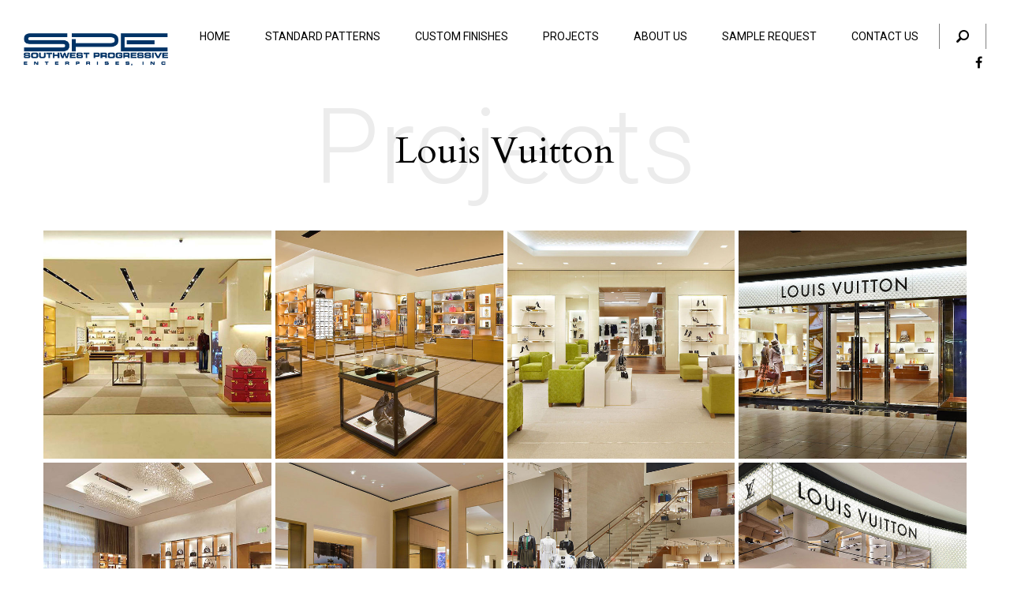

--- FILE ---
content_type: text/html; charset=UTF-8
request_url: http://www.swprogressive.com/lv/
body_size: 6880
content:
<!DOCTYPE html>
<html lang="en" class="no-js">
<head>
	<meta charset="UTF-8">
	<meta name="viewport" content="width=device-width, initial-scale=1.0, maximum-scale=1.0, user-scalable=no">

	<link rel="profile" href="http://gmpg.org/xfn/11">
	<link rel="pingback" href="http://www.swprogressive.com/xmlrpc.php">

	<title>Louis Vuitton &#8211; SW Progressive</title>
<meta name='robots' content='max-image-preview:large' />
	<style>img:is([sizes="auto" i], [sizes^="auto," i]) { contain-intrinsic-size: 3000px 1500px }</style>
	<link rel='dns-prefetch' href='//fonts.googleapis.com' />
<link rel="alternate" type="application/rss+xml" title="SW Progressive &raquo; Feed" href="https://www.swprogressive.com/feed/" />
<link rel="alternate" type="application/rss+xml" title="SW Progressive &raquo; Comments Feed" href="https://www.swprogressive.com/comments/feed/" />
<script type="text/javascript">
/* <![CDATA[ */
window._wpemojiSettings = {"baseUrl":"https:\/\/s.w.org\/images\/core\/emoji\/15.0.3\/72x72\/","ext":".png","svgUrl":"https:\/\/s.w.org\/images\/core\/emoji\/15.0.3\/svg\/","svgExt":".svg","source":{"concatemoji":"http:\/\/www.swprogressive.com\/wp-includes\/js\/wp-emoji-release.min.js?ver=6.7.4"}};
/*! This file is auto-generated */
!function(i,n){var o,s,e;function c(e){try{var t={supportTests:e,timestamp:(new Date).valueOf()};sessionStorage.setItem(o,JSON.stringify(t))}catch(e){}}function p(e,t,n){e.clearRect(0,0,e.canvas.width,e.canvas.height),e.fillText(t,0,0);var t=new Uint32Array(e.getImageData(0,0,e.canvas.width,e.canvas.height).data),r=(e.clearRect(0,0,e.canvas.width,e.canvas.height),e.fillText(n,0,0),new Uint32Array(e.getImageData(0,0,e.canvas.width,e.canvas.height).data));return t.every(function(e,t){return e===r[t]})}function u(e,t,n){switch(t){case"flag":return n(e,"\ud83c\udff3\ufe0f\u200d\u26a7\ufe0f","\ud83c\udff3\ufe0f\u200b\u26a7\ufe0f")?!1:!n(e,"\ud83c\uddfa\ud83c\uddf3","\ud83c\uddfa\u200b\ud83c\uddf3")&&!n(e,"\ud83c\udff4\udb40\udc67\udb40\udc62\udb40\udc65\udb40\udc6e\udb40\udc67\udb40\udc7f","\ud83c\udff4\u200b\udb40\udc67\u200b\udb40\udc62\u200b\udb40\udc65\u200b\udb40\udc6e\u200b\udb40\udc67\u200b\udb40\udc7f");case"emoji":return!n(e,"\ud83d\udc26\u200d\u2b1b","\ud83d\udc26\u200b\u2b1b")}return!1}function f(e,t,n){var r="undefined"!=typeof WorkerGlobalScope&&self instanceof WorkerGlobalScope?new OffscreenCanvas(300,150):i.createElement("canvas"),a=r.getContext("2d",{willReadFrequently:!0}),o=(a.textBaseline="top",a.font="600 32px Arial",{});return e.forEach(function(e){o[e]=t(a,e,n)}),o}function t(e){var t=i.createElement("script");t.src=e,t.defer=!0,i.head.appendChild(t)}"undefined"!=typeof Promise&&(o="wpEmojiSettingsSupports",s=["flag","emoji"],n.supports={everything:!0,everythingExceptFlag:!0},e=new Promise(function(e){i.addEventListener("DOMContentLoaded",e,{once:!0})}),new Promise(function(t){var n=function(){try{var e=JSON.parse(sessionStorage.getItem(o));if("object"==typeof e&&"number"==typeof e.timestamp&&(new Date).valueOf()<e.timestamp+604800&&"object"==typeof e.supportTests)return e.supportTests}catch(e){}return null}();if(!n){if("undefined"!=typeof Worker&&"undefined"!=typeof OffscreenCanvas&&"undefined"!=typeof URL&&URL.createObjectURL&&"undefined"!=typeof Blob)try{var e="postMessage("+f.toString()+"("+[JSON.stringify(s),u.toString(),p.toString()].join(",")+"));",r=new Blob([e],{type:"text/javascript"}),a=new Worker(URL.createObjectURL(r),{name:"wpTestEmojiSupports"});return void(a.onmessage=function(e){c(n=e.data),a.terminate(),t(n)})}catch(e){}c(n=f(s,u,p))}t(n)}).then(function(e){for(var t in e)n.supports[t]=e[t],n.supports.everything=n.supports.everything&&n.supports[t],"flag"!==t&&(n.supports.everythingExceptFlag=n.supports.everythingExceptFlag&&n.supports[t]);n.supports.everythingExceptFlag=n.supports.everythingExceptFlag&&!n.supports.flag,n.DOMReady=!1,n.readyCallback=function(){n.DOMReady=!0}}).then(function(){return e}).then(function(){var e;n.supports.everything||(n.readyCallback(),(e=n.source||{}).concatemoji?t(e.concatemoji):e.wpemoji&&e.twemoji&&(t(e.twemoji),t(e.wpemoji)))}))}((window,document),window._wpemojiSettings);
/* ]]> */
</script>
<style id='wp-emoji-styles-inline-css' type='text/css'>

	img.wp-smiley, img.emoji {
		display: inline !important;
		border: none !important;
		box-shadow: none !important;
		height: 1em !important;
		width: 1em !important;
		margin: 0 0.07em !important;
		vertical-align: -0.1em !important;
		background: none !important;
		padding: 0 !important;
	}
</style>
<link rel='stylesheet' id='wp-block-library-css' href='http://www.swprogressive.com/wp-includes/css/dist/block-library/style.min.css?ver=6.7.4' type='text/css' media='all' />
<style id='classic-theme-styles-inline-css' type='text/css'>
/*! This file is auto-generated */
.wp-block-button__link{color:#fff;background-color:#32373c;border-radius:9999px;box-shadow:none;text-decoration:none;padding:calc(.667em + 2px) calc(1.333em + 2px);font-size:1.125em}.wp-block-file__button{background:#32373c;color:#fff;text-decoration:none}
</style>
<style id='global-styles-inline-css' type='text/css'>
:root{--wp--preset--aspect-ratio--square: 1;--wp--preset--aspect-ratio--4-3: 4/3;--wp--preset--aspect-ratio--3-4: 3/4;--wp--preset--aspect-ratio--3-2: 3/2;--wp--preset--aspect-ratio--2-3: 2/3;--wp--preset--aspect-ratio--16-9: 16/9;--wp--preset--aspect-ratio--9-16: 9/16;--wp--preset--color--black: #000000;--wp--preset--color--cyan-bluish-gray: #abb8c3;--wp--preset--color--white: #ffffff;--wp--preset--color--pale-pink: #f78da7;--wp--preset--color--vivid-red: #cf2e2e;--wp--preset--color--luminous-vivid-orange: #ff6900;--wp--preset--color--luminous-vivid-amber: #fcb900;--wp--preset--color--light-green-cyan: #7bdcb5;--wp--preset--color--vivid-green-cyan: #00d084;--wp--preset--color--pale-cyan-blue: #8ed1fc;--wp--preset--color--vivid-cyan-blue: #0693e3;--wp--preset--color--vivid-purple: #9b51e0;--wp--preset--gradient--vivid-cyan-blue-to-vivid-purple: linear-gradient(135deg,rgba(6,147,227,1) 0%,rgb(155,81,224) 100%);--wp--preset--gradient--light-green-cyan-to-vivid-green-cyan: linear-gradient(135deg,rgb(122,220,180) 0%,rgb(0,208,130) 100%);--wp--preset--gradient--luminous-vivid-amber-to-luminous-vivid-orange: linear-gradient(135deg,rgba(252,185,0,1) 0%,rgba(255,105,0,1) 100%);--wp--preset--gradient--luminous-vivid-orange-to-vivid-red: linear-gradient(135deg,rgba(255,105,0,1) 0%,rgb(207,46,46) 100%);--wp--preset--gradient--very-light-gray-to-cyan-bluish-gray: linear-gradient(135deg,rgb(238,238,238) 0%,rgb(169,184,195) 100%);--wp--preset--gradient--cool-to-warm-spectrum: linear-gradient(135deg,rgb(74,234,220) 0%,rgb(151,120,209) 20%,rgb(207,42,186) 40%,rgb(238,44,130) 60%,rgb(251,105,98) 80%,rgb(254,248,76) 100%);--wp--preset--gradient--blush-light-purple: linear-gradient(135deg,rgb(255,206,236) 0%,rgb(152,150,240) 100%);--wp--preset--gradient--blush-bordeaux: linear-gradient(135deg,rgb(254,205,165) 0%,rgb(254,45,45) 50%,rgb(107,0,62) 100%);--wp--preset--gradient--luminous-dusk: linear-gradient(135deg,rgb(255,203,112) 0%,rgb(199,81,192) 50%,rgb(65,88,208) 100%);--wp--preset--gradient--pale-ocean: linear-gradient(135deg,rgb(255,245,203) 0%,rgb(182,227,212) 50%,rgb(51,167,181) 100%);--wp--preset--gradient--electric-grass: linear-gradient(135deg,rgb(202,248,128) 0%,rgb(113,206,126) 100%);--wp--preset--gradient--midnight: linear-gradient(135deg,rgb(2,3,129) 0%,rgb(40,116,252) 100%);--wp--preset--font-size--small: 13px;--wp--preset--font-size--medium: 20px;--wp--preset--font-size--large: 36px;--wp--preset--font-size--x-large: 42px;--wp--preset--spacing--20: 0.44rem;--wp--preset--spacing--30: 0.67rem;--wp--preset--spacing--40: 1rem;--wp--preset--spacing--50: 1.5rem;--wp--preset--spacing--60: 2.25rem;--wp--preset--spacing--70: 3.38rem;--wp--preset--spacing--80: 5.06rem;--wp--preset--shadow--natural: 6px 6px 9px rgba(0, 0, 0, 0.2);--wp--preset--shadow--deep: 12px 12px 50px rgba(0, 0, 0, 0.4);--wp--preset--shadow--sharp: 6px 6px 0px rgba(0, 0, 0, 0.2);--wp--preset--shadow--outlined: 6px 6px 0px -3px rgba(255, 255, 255, 1), 6px 6px rgba(0, 0, 0, 1);--wp--preset--shadow--crisp: 6px 6px 0px rgba(0, 0, 0, 1);}:where(.is-layout-flex){gap: 0.5em;}:where(.is-layout-grid){gap: 0.5em;}body .is-layout-flex{display: flex;}.is-layout-flex{flex-wrap: wrap;align-items: center;}.is-layout-flex > :is(*, div){margin: 0;}body .is-layout-grid{display: grid;}.is-layout-grid > :is(*, div){margin: 0;}:where(.wp-block-columns.is-layout-flex){gap: 2em;}:where(.wp-block-columns.is-layout-grid){gap: 2em;}:where(.wp-block-post-template.is-layout-flex){gap: 1.25em;}:where(.wp-block-post-template.is-layout-grid){gap: 1.25em;}.has-black-color{color: var(--wp--preset--color--black) !important;}.has-cyan-bluish-gray-color{color: var(--wp--preset--color--cyan-bluish-gray) !important;}.has-white-color{color: var(--wp--preset--color--white) !important;}.has-pale-pink-color{color: var(--wp--preset--color--pale-pink) !important;}.has-vivid-red-color{color: var(--wp--preset--color--vivid-red) !important;}.has-luminous-vivid-orange-color{color: var(--wp--preset--color--luminous-vivid-orange) !important;}.has-luminous-vivid-amber-color{color: var(--wp--preset--color--luminous-vivid-amber) !important;}.has-light-green-cyan-color{color: var(--wp--preset--color--light-green-cyan) !important;}.has-vivid-green-cyan-color{color: var(--wp--preset--color--vivid-green-cyan) !important;}.has-pale-cyan-blue-color{color: var(--wp--preset--color--pale-cyan-blue) !important;}.has-vivid-cyan-blue-color{color: var(--wp--preset--color--vivid-cyan-blue) !important;}.has-vivid-purple-color{color: var(--wp--preset--color--vivid-purple) !important;}.has-black-background-color{background-color: var(--wp--preset--color--black) !important;}.has-cyan-bluish-gray-background-color{background-color: var(--wp--preset--color--cyan-bluish-gray) !important;}.has-white-background-color{background-color: var(--wp--preset--color--white) !important;}.has-pale-pink-background-color{background-color: var(--wp--preset--color--pale-pink) !important;}.has-vivid-red-background-color{background-color: var(--wp--preset--color--vivid-red) !important;}.has-luminous-vivid-orange-background-color{background-color: var(--wp--preset--color--luminous-vivid-orange) !important;}.has-luminous-vivid-amber-background-color{background-color: var(--wp--preset--color--luminous-vivid-amber) !important;}.has-light-green-cyan-background-color{background-color: var(--wp--preset--color--light-green-cyan) !important;}.has-vivid-green-cyan-background-color{background-color: var(--wp--preset--color--vivid-green-cyan) !important;}.has-pale-cyan-blue-background-color{background-color: var(--wp--preset--color--pale-cyan-blue) !important;}.has-vivid-cyan-blue-background-color{background-color: var(--wp--preset--color--vivid-cyan-blue) !important;}.has-vivid-purple-background-color{background-color: var(--wp--preset--color--vivid-purple) !important;}.has-black-border-color{border-color: var(--wp--preset--color--black) !important;}.has-cyan-bluish-gray-border-color{border-color: var(--wp--preset--color--cyan-bluish-gray) !important;}.has-white-border-color{border-color: var(--wp--preset--color--white) !important;}.has-pale-pink-border-color{border-color: var(--wp--preset--color--pale-pink) !important;}.has-vivid-red-border-color{border-color: var(--wp--preset--color--vivid-red) !important;}.has-luminous-vivid-orange-border-color{border-color: var(--wp--preset--color--luminous-vivid-orange) !important;}.has-luminous-vivid-amber-border-color{border-color: var(--wp--preset--color--luminous-vivid-amber) !important;}.has-light-green-cyan-border-color{border-color: var(--wp--preset--color--light-green-cyan) !important;}.has-vivid-green-cyan-border-color{border-color: var(--wp--preset--color--vivid-green-cyan) !important;}.has-pale-cyan-blue-border-color{border-color: var(--wp--preset--color--pale-cyan-blue) !important;}.has-vivid-cyan-blue-border-color{border-color: var(--wp--preset--color--vivid-cyan-blue) !important;}.has-vivid-purple-border-color{border-color: var(--wp--preset--color--vivid-purple) !important;}.has-vivid-cyan-blue-to-vivid-purple-gradient-background{background: var(--wp--preset--gradient--vivid-cyan-blue-to-vivid-purple) !important;}.has-light-green-cyan-to-vivid-green-cyan-gradient-background{background: var(--wp--preset--gradient--light-green-cyan-to-vivid-green-cyan) !important;}.has-luminous-vivid-amber-to-luminous-vivid-orange-gradient-background{background: var(--wp--preset--gradient--luminous-vivid-amber-to-luminous-vivid-orange) !important;}.has-luminous-vivid-orange-to-vivid-red-gradient-background{background: var(--wp--preset--gradient--luminous-vivid-orange-to-vivid-red) !important;}.has-very-light-gray-to-cyan-bluish-gray-gradient-background{background: var(--wp--preset--gradient--very-light-gray-to-cyan-bluish-gray) !important;}.has-cool-to-warm-spectrum-gradient-background{background: var(--wp--preset--gradient--cool-to-warm-spectrum) !important;}.has-blush-light-purple-gradient-background{background: var(--wp--preset--gradient--blush-light-purple) !important;}.has-blush-bordeaux-gradient-background{background: var(--wp--preset--gradient--blush-bordeaux) !important;}.has-luminous-dusk-gradient-background{background: var(--wp--preset--gradient--luminous-dusk) !important;}.has-pale-ocean-gradient-background{background: var(--wp--preset--gradient--pale-ocean) !important;}.has-electric-grass-gradient-background{background: var(--wp--preset--gradient--electric-grass) !important;}.has-midnight-gradient-background{background: var(--wp--preset--gradient--midnight) !important;}.has-small-font-size{font-size: var(--wp--preset--font-size--small) !important;}.has-medium-font-size{font-size: var(--wp--preset--font-size--medium) !important;}.has-large-font-size{font-size: var(--wp--preset--font-size--large) !important;}.has-x-large-font-size{font-size: var(--wp--preset--font-size--x-large) !important;}
:where(.wp-block-post-template.is-layout-flex){gap: 1.25em;}:where(.wp-block-post-template.is-layout-grid){gap: 1.25em;}
:where(.wp-block-columns.is-layout-flex){gap: 2em;}:where(.wp-block-columns.is-layout-grid){gap: 2em;}
:root :where(.wp-block-pullquote){font-size: 1.5em;line-height: 1.6;}
</style>
<link rel='stylesheet' id='acfgfs-enqueue-fonts-css' href='//fonts.googleapis.com/css?family=Cardo%3A400%2Citalic%2C700%7CCardo%3A400%2Citalic%2C700%7CRoboto%3A100%2C100italic%2C300%2C300italic%2C400%2Citalic%2C500%2C500italic%2C700%2C700italic%2C900%2C900italic&#038;subset=greek-ext%2Cgreek%2Clatin%2Clatin-ext%2Cvietnamese%2Ccyrillic-ext%2Ccyrillic&#038;ver=6.7.4' type='text/css' media='all' />
<link rel='stylesheet' id='js_composer_front-css' href='http://www.swprogressive.com/wp-content/plugins/js_composer/assets/css/js_composer.min.css?ver=6.8.0' type='text/css' media='all' />
<link rel='stylesheet' id='wph-twbs-css' href='http://www.swprogressive.com/wp-content/uploads/wp-less-cache/wph-twbs.css?ver=1769564350' type='text/css' media='all' />
<link rel='stylesheet' id='wph-animate-module-css' href='http://www.swprogressive.com/wp-content/themes/barch-theme/public/animate.css?ver=6.7.4' type='text/css' media='all' />
<link rel='stylesheet' id='wph-font-awesome-css' href='http://www.swprogressive.com/wp-content/themes/barch-theme/public/fonts/font-awesome.css?ver=6.7.4' type='text/css' media='all' />
<link rel='stylesheet' id='wph-unycon-font-css' href='http://www.swprogressive.com/wp-content/themes/barch-theme/public/fonts/unycon.css?ver=6.7.4' type='text/css' media='all' />
<link rel='stylesheet' id='wph-style-main-css' href='http://www.swprogressive.com/wp-content/uploads/wp-less-cache/wph-style-main.css?ver=1769564350' type='text/css' media='all' />
<style id='wph-style-main-inline-css' type='text/css'>
.wph-site-header { color: #000000; background: rgba(18, 18, 18, 0); }
</style>
<link rel='stylesheet' id='wph-child-styles-css' href='http://www.swprogressive.com/wp-content/themes/barch-theme/style.css?ver=6.7.4' type='text/css' media='all' />
<!--[if lt IE 9]>
<script type="text/javascript" src="http://www.swprogressive.com/wp-content/themes/barch-theme/public/js/vendor/ie_fallback.js?ver=6.7.4" id="ie_fallback_js-js"></script>
<![endif]-->
<script type="text/javascript" src="http://www.swprogressive.com/wp-includes/js/jquery/jquery.min.js?ver=3.7.1" id="jquery-core-js"></script>
<script type="text/javascript" src="http://www.swprogressive.com/wp-includes/js/jquery/jquery-migrate.min.js?ver=3.4.1" id="jquery-migrate-js"></script>
<script type="text/javascript" src="http://www.swprogressive.com/wp-content/themes/barch-theme/public/js/vendor/modernizr.custom.js?ver=6.7.4" id="wph-modernizr-js"></script>
<link rel="https://api.w.org/" href="https://www.swprogressive.com/wp-json/" /><link rel="alternate" title="JSON" type="application/json" href="https://www.swprogressive.com/wp-json/wp/v2/pages/3107" /><link rel="EditURI" type="application/rsd+xml" title="RSD" href="https://www.swprogressive.com/xmlrpc.php?rsd" />
<meta name="generator" content="WordPress 6.7.4" />
<link rel="canonical" href="https://www.swprogressive.com/lv/" />
<link rel='shortlink' href='https://www.swprogressive.com/?p=3107' />
<link rel="alternate" title="oEmbed (JSON)" type="application/json+oembed" href="https://www.swprogressive.com/wp-json/oembed/1.0/embed?url=https%3A%2F%2Fwww.swprogressive.com%2Flv%2F" />
<link rel="alternate" title="oEmbed (XML)" type="text/xml+oembed" href="https://www.swprogressive.com/wp-json/oembed/1.0/embed?url=https%3A%2F%2Fwww.swprogressive.com%2Flv%2F&#038;format=xml" />
<script>
  (function(i,s,o,g,r,a,m){i['GoogleAnalyticsObject']=r;i[r]=i[r]||function(){
  (i[r].q=i[r].q||[]).push(arguments)},i[r].l=1*new Date();a=s.createElement(o),
  m=s.getElementsByTagName(o)[0];a.async=1;a.src=g;m.parentNode.insertBefore(a,m)
  })(window,document,'script','https://www.google-analytics.com/analytics.js','ga');

  ga('create', 'UA-91747108-1', 'auto');
  ga('send', 'pageview');

</script><meta name="generator" content="Powered by WPBakery Page Builder - drag and drop page builder for WordPress."/>
<link rel="icon" href="https://www.swprogressive.com/wp-content/uploads/2016/08/cropped-icon-512-32x32.jpg" sizes="32x32" />
<link rel="icon" href="https://www.swprogressive.com/wp-content/uploads/2016/08/cropped-icon-512-192x192.jpg" sizes="192x192" />
<link rel="apple-touch-icon" href="https://www.swprogressive.com/wp-content/uploads/2016/08/cropped-icon-512-180x180.jpg" />
<meta name="msapplication-TileImage" content="https://www.swprogressive.com/wp-content/uploads/2016/08/cropped-icon-512-270x270.jpg" />
<noscript><style> .wpb_animate_when_almost_visible { opacity: 1; }</style></noscript></head>

<body class="page-template-default page page-id-3107 wph-menu-overlay-white wpb-js-composer js-comp-ver-6.8.0 vc_responsive">


<!-- ========= Preloader ========= -->
<div class="preloader-overlay">
	<div class="preloader main-site-preloader"></div>
</div>


<!-- ========= Scrolling anchor ========= -->
<div id="page-top"></div>


<!-- ========= Header ========= -->


<!-- desktop header -->
<header class="wph-site-header" data-layout="regular">

	<!-- Logo on the left side -->
	<a href="https://www.swprogressive.com/" class="left-side site-brand">
					<img src="https://www.swprogressive.com/wp-content/uploads/627-SPE-Logo-_-Layered_PSD_all-blue.png"/>
			</a>

	<!-- Menu, search and socials on the right -->
	<div class="right-side">
		<nav class="site-menu"><ul id="menu-main-menu" class="nav_menu"><li id="menu-item-576" class="menu-item menu-item-type-post_type menu-item-object-page menu-item-home menu-item-576"><a href="https://www.swprogressive.com/">Home</a></li>
<li id="menu-item-3466" class="menu-item menu-item-type-custom menu-item-object-custom menu-item-3466"><a href="https://www.swprogressive.com/standard-patterns/">Standard Patterns</a></li>
<li id="menu-item-68" class="menu-item menu-item-type-post_type menu-item-object-page menu-item-68"><a href="https://www.swprogressive.com/custom-finishes/">Custom Finishes</a></li>
<li id="menu-item-1365" class="menu-item menu-item-type-post_type menu-item-object-page menu-item-1365"><a href="https://www.swprogressive.com/completed-projects/">Projects</a></li>
<li id="menu-item-708" class="menu-item menu-item-type-post_type menu-item-object-page menu-item-708"><a href="https://www.swprogressive.com/about-us/">About Us</a></li>
<li id="menu-item-2498" class="menu-item menu-item-type-post_type menu-item-object-page menu-item-2498"><a href="https://www.swprogressive.com/sample-request/">Sample Request</a></li>
<li id="menu-item-582" class="menu-item menu-item-type-post_type menu-item-object-page menu-item-582"><a href="https://www.swprogressive.com/contact-us-2/">Contact us</a></li>
</ul></nav>
		
<div class="site-search">

	<span>&nbsp;</span>
	<i class="toggle-icon unycon unycon-search"></i>
	<div class="hidden-form">
<form role="search" method="get" id="searchform" class="searchform" action="https://www.swprogressive.com/">
	<input type="text" name="s"
	       data-mh="searchform"
	       autocomplete="off"
	       value=""
	       placeholder="Search"/>

    <button class="submit-btn" data-mh="searchform"><i class="unycon unycon-search"></i></button>
</form></div>

</div>		<div class="site-socials">
			<a href="https://www.facebook.com/swprogressive">
				<i class="fa fa-facebook" aria-hidden="true"></i>			</a>

		</div>
	</div>

</header>


<!-- mobile header -->

<header class="wph-site-header" data-layout="fullscreen">

	<!-- Logo on the left side -->
	<a href="https://www.swprogressive.com/" class="left-side site-brand">
					<img src="https://www.swprogressive.com/wp-content/uploads/627-SPE-Logo-_-Layered_PSD_all-blue.png"/>
			</a>

	<!-- Menu toggle on the right -->
	<div class="right-side">
		<a href="javascript: return false;" class="fullscreen-menu-toggle">
			<span>Menu</span>
			<i class="menu-bars"><i class="first"></i><i class="second"></i><i class="third"></i></i>
		</a>
	</div>

</header>


<!-- navigation -->
<div id="wph-fullscreen-navigation">

	<div class="searchform">
<form role="search" method="get" id="searchform" class="searchform" action="https://www.swprogressive.com/">
	<input type="text" name="s"
	       data-mh="searchform"
	       autocomplete="off"
	       value=""
	       placeholder="Search"/>

    <button class="submit-btn" data-mh="searchform"><i class="unycon unycon-search"></i></button>
</form></div>
	<nav><ul id="menu-main-menu-1" class="nav_menu"><li class="menu-item menu-item-type-post_type menu-item-object-page menu-item-home menu-item-576"><a href="https://www.swprogressive.com/">Home</a></li>
<li class="menu-item menu-item-type-custom menu-item-object-custom menu-item-3466"><a href="https://www.swprogressive.com/standard-patterns/">Standard Patterns</a></li>
<li class="menu-item menu-item-type-post_type menu-item-object-page menu-item-68"><a href="https://www.swprogressive.com/custom-finishes/">Custom Finishes</a></li>
<li class="menu-item menu-item-type-post_type menu-item-object-page menu-item-1365"><a href="https://www.swprogressive.com/completed-projects/">Projects</a></li>
<li class="menu-item menu-item-type-post_type menu-item-object-page menu-item-708"><a href="https://www.swprogressive.com/about-us/">About Us</a></li>
<li class="menu-item menu-item-type-post_type menu-item-object-page menu-item-2498"><a href="https://www.swprogressive.com/sample-request/">Sample Request</a></li>
<li class="menu-item menu-item-type-post_type menu-item-object-page menu-item-582"><a href="https://www.swprogressive.com/contact-us-2/">Contact us</a></li>
</ul></nav>
	<div class="socials">
			<a href="https://www.facebook.com/swprogressive">
				<i class="fa fa-facebook" aria-hidden="true"></i>			</a>

		</div>

</div>

<!-- ========= Avoid header overlap ========= -->
<div class="wph-header-spacer"></div>







<section class="container vc_enabled" id="wph-main-container"><div class="vc_row wpb_row vc_row-fluid"><div class="wpb_column vc_column_container vc_col-sm-12"><div class="vc_column-inner"><div class="wpb_wrapper"><div class="wph-page-hero ">

	<!-- Big gray background text -->
	<div class="background">
		<span class="fittext wow zoomIn"
			  data-min-size="70"
			  data-comp-rate="0.87"
			  data-max-size="200">Projects</span>
	</div>

	<!-- Black small foreground text -->
	<div class="foreground">
		<h1 class="fittext wow fadeIn"
			data-wow-delay="250ms"
			data-min-size="20"
			data-max-size="70"
			data-comp-rate="2.5">Louis Vuitton</h1>
	</div>

</div></div></div></div></div><div class="vc_row wpb_row vc_row-fluid"><div class="wpb_column vc_column_container vc_col-sm-12"><div class="vc_column-inner"><div class="wpb_wrapper">
<div class="vc_grid-container-wrapper vc_clearfix vc_grid-animation-fadeIn">
	<div class="vc_grid-container vc_clearfix wpb_content_element vc_media_grid" data-initial-loading-animation="fadeIn" data-vc-grid-settings="{&quot;page_id&quot;:3107,&quot;style&quot;:&quot;all&quot;,&quot;action&quot;:&quot;vc_get_vc_grid_data&quot;,&quot;shortcode_id&quot;:&quot;1519244641876-6ca80c7d-f1db-6&quot;,&quot;tag&quot;:&quot;vc_media_grid&quot;}" data-vc-request="https://www.swprogressive.com/wp-admin/admin-ajax.php" data-vc-post-id="3107" data-vc-public-nonce="6368e98b1f">
		
	</div>
</div></div></div></div></div><div class="vc_row wpb_row vc_row-fluid"><div class="wpb_column vc_column_container vc_col-sm-12"><div class="vc_column-inner"><div class="wpb_wrapper">
	<div class="wpb_text_column wpb_content_element " >
		<div class="wpb_wrapper">
			<h2></h2>
<h2>Project: Louis Vuitton Stores</h2>
<h2>Location: Various Locations</h2>
<h2>Product: Armourcoat custom finishes</h2>
<h2>Specifier: Louis Vuitton</h2>
<h2>Description: Louis Vuitton worked directly with Armourcoat UK in developing numerous custom patterns that enhance the stores design aesthetics and elegant products. Armourcoat UK also developed various custom colors and glazes to create these one of a kind finishes.</h2>

		</div>
	</div>
</div></div></div></div>
</section>

<!-- ========= Internal elements ========= -->
<div class="wph-site-overlay"></div>


<!-- ========= Footer ========= -->
<footer class="wph-site-footer" data-scheme="dark">

	<!-- widget area -->
	
	<!-- copyright & menu line -->
	<div class="container copyright-line">
		<div class="text">Copyright (C) 2016. Southwest Progressive Enterprises, Inc.</div>
		<nav><ul id="menu-main-menu-2" class="nav_menu"><li class="menu-item menu-item-type-post_type menu-item-object-page menu-item-home menu-item-576"><a href="https://www.swprogressive.com/">Home</a></li>
<li class="menu-item menu-item-type-custom menu-item-object-custom menu-item-3466"><a href="https://www.swprogressive.com/standard-patterns/">Standard Patterns</a></li>
<li class="menu-item menu-item-type-post_type menu-item-object-page menu-item-68"><a href="https://www.swprogressive.com/custom-finishes/">Custom Finishes</a></li>
<li class="menu-item menu-item-type-post_type menu-item-object-page menu-item-1365"><a href="https://www.swprogressive.com/completed-projects/">Projects</a></li>
<li class="menu-item menu-item-type-post_type menu-item-object-page menu-item-708"><a href="https://www.swprogressive.com/about-us/">About Us</a></li>
<li class="menu-item menu-item-type-post_type menu-item-object-page menu-item-2498"><a href="https://www.swprogressive.com/sample-request/">Sample Request</a></li>
<li class="menu-item menu-item-type-post_type menu-item-object-page menu-item-582"><a href="https://www.swprogressive.com/contact-us-2/">Contact us</a></li>
</ul></nav>
	</div>

</footer>


<!-- ========= WordPress JS code ========= -->
<link rel='stylesheet' id='lightbox2-css' href='http://www.swprogressive.com/wp-content/plugins/js_composer/assets/lib/lightbox2/dist/css/lightbox.min.css?ver=6.8.0' type='text/css' media='all' />
<link rel='stylesheet' id='vc_pageable_owl-carousel-css-css' href='http://www.swprogressive.com/wp-content/plugins/js_composer/assets/lib/owl-carousel2-dist/assets/owl.min.css?ver=6.8.0' type='text/css' media='all' />
<link rel='stylesheet' id='vc_animate-css-css' href='http://www.swprogressive.com/wp-content/plugins/js_composer/assets/lib/bower/animate-css/animate.min.css?ver=6.8.0' type='text/css' media='all' />
<script type="text/javascript" src="http://www.swprogressive.com/wp-content/themes/barch-theme/public/js/assets.js?ver=6.7.4" id="wph-assets-js-js"></script>
<script type="text/javascript" src="http://www.swprogressive.com/wp-content/themes/barch-theme/public/js/controllers.js?ver=6.7.4" id="wph-controllers-js-js"></script>
<script type="text/javascript" src="http://www.swprogressive.com/wp-content/plugins/js_composer/assets/js/dist/js_composer_front.min.js?ver=6.8.0" id="wpb_composer_front_js-js"></script>
<script type="text/javascript" src="http://www.swprogressive.com/wp-content/plugins/js_composer/assets/lib/lightbox2/dist/js/lightbox.min.js?ver=6.8.0" id="lightbox2-js"></script>
<script type="text/javascript" src="http://www.swprogressive.com/wp-content/plugins/js_composer/assets/lib/owl-carousel2-dist/owl.carousel.min.js?ver=6.8.0" id="vc_pageable_owl-carousel-js"></script>
<script type="text/javascript" src="http://www.swprogressive.com/wp-content/plugins/js_composer/assets/lib/bower/imagesloaded/imagesloaded.pkgd.min.js?ver=6.8.0" id="vc_grid-js-imagesloaded-js"></script>
<script type="text/javascript" src="http://www.swprogressive.com/wp-includes/js/underscore.min.js?ver=1.13.7" id="underscore-js"></script>
<script type="text/javascript" src="http://www.swprogressive.com/wp-content/plugins/js_composer/assets/lib/vc_waypoints/vc-waypoints.min.js?ver=6.8.0" id="vc_waypoints-js"></script>
<script type="text/javascript" src="http://www.swprogressive.com/wp-content/plugins/js_composer/assets/js/dist/vc_grid.min.js?ver=6.8.0" id="vc_grid-js"></script>


</body></html>

--- FILE ---
content_type: text/html; charset=UTF-8
request_url: https://www.swprogressive.com/wp-admin/admin-ajax.php
body_size: 507
content:
	<style type="text/css">
	img.wp-smiley,
	img.emoji {
		display: inline !important;
		border: none !important;
		box-shadow: none !important;
		height: 1em !important;
		width: 1em !important;
		margin: 0 0.07em !important;
		vertical-align: -0.1em !important;
		background: none !important;
		padding: 0 !important;
	}
	</style>
	<link rel='stylesheet' id='sgg-popup-css-css' href='https://www.swprogressive.com/wp-content/plugins/gallery-by-supsystic/app/assets/css/editor-dialog.css?ver=6.7.4' media='all' />
<div class="vc_grid vc_row vc_grid-gutter-5px vc_pageable-wrapper vc_hook_hover" data-vc-pageable-content="true"><div class="vc_pageable-slide-wrapper vc_clearfix" data-vc-grid-content="true"><div class="vc_grid-item vc_clearfix vc_col-sm-3"><div class="vc_grid-item-mini vc_clearfix "><div class="vc_gitem-animated-block" ><div class="vc_gitem-zone vc_gitem-zone-a vc-gitem-zone-height-mode-auto vc-gitem-zone-height-mode-auto-1-1 vc_gitem-is-link" style="background-image: url('https://www.swprogressive.com/wp-content/uploads/LV-Costa-Mesa-CA-opt.jpg') !important;"><a href="https://www.swprogressive.com/wp-content/uploads/LV-Costa-Mesa-CA-opt.jpg" title="LV-Costa-Mesa-CA-opt"  data-lightbox="lightbox[rel--3835106553]" data-vc-gitem-zone="prettyphotoLink" class="vc_gitem-link prettyphoto vc-zone-link vc-prettyphoto-link" ></a><img src="https://www.swprogressive.com/wp-content/uploads/LV-Costa-Mesa-CA-opt.jpg" class="vc_gitem-zone-img" alt="LV-Costa-Mesa-CA-opt"><div class="vc_gitem-zone-mini"></div></div></div></div><div class="vc_clearfix"></div></div><div class="vc_grid-item vc_clearfix vc_col-sm-3"><div class="vc_grid-item-mini vc_clearfix "><div class="vc_gitem-animated-block" ><div class="vc_gitem-zone vc_gitem-zone-a vc-gitem-zone-height-mode-auto vc-gitem-zone-height-mode-auto-1-1 vc_gitem-is-link" style="background-image: url('https://www.swprogressive.com/wp-content/uploads/LV-Denver-opt.jpg') !important;"><a href="https://www.swprogressive.com/wp-content/uploads/LV-Denver-opt.jpg" title="LV-Denver-opt"  data-lightbox="lightbox[rel--3835106553]" data-vc-gitem-zone="prettyphotoLink" class="vc_gitem-link prettyphoto vc-zone-link vc-prettyphoto-link" ></a><img src="https://www.swprogressive.com/wp-content/uploads/LV-Denver-opt.jpg" class="vc_gitem-zone-img" alt="LV-Denver-opt"><div class="vc_gitem-zone-mini"></div></div></div></div><div class="vc_clearfix"></div></div><div class="vc_grid-item vc_clearfix vc_col-sm-3"><div class="vc_grid-item-mini vc_clearfix "><div class="vc_gitem-animated-block" ><div class="vc_gitem-zone vc_gitem-zone-a vc-gitem-zone-height-mode-auto vc-gitem-zone-height-mode-auto-1-1 vc_gitem-is-link" style="background-image: url('https://www.swprogressive.com/wp-content/uploads/LV-Houston-Galleria-2-opt.jpg') !important;"><a href="https://www.swprogressive.com/wp-content/uploads/LV-Houston-Galleria-2-opt.jpg" title="LV-Houston-Galleria-2-opt"  data-lightbox="lightbox[rel--3835106553]" data-vc-gitem-zone="prettyphotoLink" class="vc_gitem-link prettyphoto vc-zone-link vc-prettyphoto-link" ></a><img src="https://www.swprogressive.com/wp-content/uploads/LV-Houston-Galleria-2-opt.jpg" class="vc_gitem-zone-img" alt="LV-Houston-Galleria-2-opt"><div class="vc_gitem-zone-mini"></div></div></div></div><div class="vc_clearfix"></div></div><div class="vc_grid-item vc_clearfix vc_col-sm-3"><div class="vc_grid-item-mini vc_clearfix "><div class="vc_gitem-animated-block" ><div class="vc_gitem-zone vc_gitem-zone-a vc-gitem-zone-height-mode-auto vc-gitem-zone-height-mode-auto-1-1 vc_gitem-is-link" style="background-image: url('https://www.swprogressive.com/wp-content/uploads/LV-Houston-Galleria-opt.jpg') !important;"><a href="https://www.swprogressive.com/wp-content/uploads/LV-Houston-Galleria-opt.jpg" title="LV-Houston-Galleria-opt"  data-lightbox="lightbox[rel--3835106553]" data-vc-gitem-zone="prettyphotoLink" class="vc_gitem-link prettyphoto vc-zone-link vc-prettyphoto-link" ></a><img src="https://www.swprogressive.com/wp-content/uploads/LV-Houston-Galleria-opt.jpg" class="vc_gitem-zone-img" alt="LV-Houston-Galleria-opt"><div class="vc_gitem-zone-mini"></div></div></div></div><div class="vc_clearfix"></div></div><div class="vc_grid-item vc_clearfix vc_col-sm-3"><div class="vc_grid-item-mini vc_clearfix "><div class="vc_gitem-animated-block" ><div class="vc_gitem-zone vc_gitem-zone-a vc-gitem-zone-height-mode-auto vc-gitem-zone-height-mode-auto-1-1 vc_gitem-is-link" style="background-image: url('https://www.swprogressive.com/wp-content/uploads/LV-Las-Vegas-Bellagio-opt.jpg') !important;"><a href="https://www.swprogressive.com/wp-content/uploads/LV-Las-Vegas-Bellagio-opt.jpg" title="LV-Las-Vegas-Bellagio-opt"  data-lightbox="lightbox[rel--3835106553]" data-vc-gitem-zone="prettyphotoLink" class="vc_gitem-link prettyphoto vc-zone-link vc-prettyphoto-link" ></a><img src="https://www.swprogressive.com/wp-content/uploads/LV-Las-Vegas-Bellagio-opt.jpg" class="vc_gitem-zone-img" alt="LV-Las-Vegas-Bellagio-opt"><div class="vc_gitem-zone-mini"></div></div></div></div><div class="vc_clearfix"></div></div><div class="vc_grid-item vc_clearfix vc_col-sm-3"><div class="vc_grid-item-mini vc_clearfix "><div class="vc_gitem-animated-block" ><div class="vc_gitem-zone vc_gitem-zone-a vc-gitem-zone-height-mode-auto vc-gitem-zone-height-mode-auto-1-1 vc_gitem-is-link" style="background-image: url('https://www.swprogressive.com/wp-content/uploads/LV-Las-Vegas-Wynn-opt.jpg') !important;"><a href="https://www.swprogressive.com/wp-content/uploads/LV-Las-Vegas-Wynn-opt.jpg" title="LV-Las-Vegas-Wynn-opt"  data-lightbox="lightbox[rel--3835106553]" data-vc-gitem-zone="prettyphotoLink" class="vc_gitem-link prettyphoto vc-zone-link vc-prettyphoto-link" ></a><img src="https://www.swprogressive.com/wp-content/uploads/LV-Las-Vegas-Wynn-opt.jpg" class="vc_gitem-zone-img" alt="LV-Las-Vegas-Wynn-opt"><div class="vc_gitem-zone-mini"></div></div></div></div><div class="vc_clearfix"></div></div><div class="vc_grid-item vc_clearfix vc_col-sm-3"><div class="vc_grid-item-mini vc_clearfix "><div class="vc_gitem-animated-block" ><div class="vc_gitem-zone vc_gitem-zone-a vc-gitem-zone-height-mode-auto vc-gitem-zone-height-mode-auto-1-1 vc_gitem-is-link" style="background-image: url('https://www.swprogressive.com/wp-content/uploads/LV-Miami-opt.jpg') !important;"><a href="https://www.swprogressive.com/wp-content/uploads/LV-Miami-opt.jpg" title="LV-Miami-opt"  data-lightbox="lightbox[rel--3835106553]" data-vc-gitem-zone="prettyphotoLink" class="vc_gitem-link prettyphoto vc-zone-link vc-prettyphoto-link" ></a><img src="https://www.swprogressive.com/wp-content/uploads/LV-Miami-opt.jpg" class="vc_gitem-zone-img" alt="LV-Miami-opt"><div class="vc_gitem-zone-mini"></div></div></div></div><div class="vc_clearfix"></div></div><div class="vc_grid-item vc_clearfix vc_col-sm-3"><div class="vc_grid-item-mini vc_clearfix "><div class="vc_gitem-animated-block" ><div class="vc_gitem-zone vc_gitem-zone-a vc-gitem-zone-height-mode-auto vc-gitem-zone-height-mode-auto-1-1 vc_gitem-is-link" style="background-image: url('https://www.swprogressive.com/wp-content/uploads/LV-NY-Herald-Square-opt.jpg') !important;"><a href="https://www.swprogressive.com/wp-content/uploads/LV-NY-Herald-Square-opt.jpg" title="LV-NY-Herald-Square-opt"  data-lightbox="lightbox[rel--3835106553]" data-vc-gitem-zone="prettyphotoLink" class="vc_gitem-link prettyphoto vc-zone-link vc-prettyphoto-link" ></a><img src="https://www.swprogressive.com/wp-content/uploads/LV-NY-Herald-Square-opt.jpg" class="vc_gitem-zone-img" alt="LV-NY-Herald-Square-opt"><div class="vc_gitem-zone-mini"></div></div></div></div><div class="vc_clearfix"></div></div></div></div>

--- FILE ---
content_type: text/css
request_url: http://www.swprogressive.com/wp-content/uploads/wp-less-cache/wph-twbs.css?ver=1769564350
body_size: 14070
content:
/*!
 * Bootstrap v3.3.5 (http://getbootstrap.com)
 * Copyright 2011-2015 Twitter, Inc.
 * Licensed under MIT (https://github.com/twbs/bootstrap/blob/master/LICENSE)
 *//*! normalize.css v3.0.3 | MIT License | github.com/necolas/normalize.css */html{font-family: sans-serif;-ms-text-size-adjust: 100%;-webkit-text-size-adjust: 100%}body{margin: 0}article,aside,details,figcaption,figure,footer,header,hgroup,main,menu,nav,section,summary{display: block}audio,canvas,progress,video{display: inline-block;vertical-align: baseline}audio:not([controls]){display: none;height: 0}[hidden],template{display: none}a{background-color: transparent}a:active,a:hover{outline: 0}abbr[title]{border-bottom: 1px dotted}b,strong{font-weight: bold}dfn{font-style: italic}h1{font-size: 2em;margin: .67em 0}mark{background: #ff0;color: #000}small{font-size: 80%}sub,sup{font-size: 75%;line-height: 0;position: relative;vertical-align: baseline}sup{top: -0.5em}sub{bottom: -0.25em}img{border: 0}svg:not(:root){overflow: hidden}figure{margin: 1em 40px}hr{box-sizing: content-box;height: 0}pre{overflow: auto}code,kbd,pre,samp{font-family: monospace, monospace;font-size: 1em}button,input,optgroup,select,textarea{color: inherit;font: inherit;margin: 0}button{overflow: visible}button,select{text-transform: none}button,html input[type="button"],input[type="reset"],input[type="submit"]{-webkit-appearance: button;cursor: pointer}button[disabled],html input[disabled]{cursor: default}button::-moz-focus-inner,input::-moz-focus-inner{border: 0;padding: 0}input{line-height: normal}input[type="checkbox"],input[type="radio"]{box-sizing: border-box;padding: 0}input[type="number"]::-webkit-inner-spin-button,input[type="number"]::-webkit-outer-spin-button{height: auto}input[type="search"]{-webkit-appearance: textfield;box-sizing: content-box}input[type="search"]::-webkit-search-cancel-button,input[type="search"]::-webkit-search-decoration{-webkit-appearance: none}fieldset{border: 1px solid #c0c0c0;margin: 0 2px;padding: .35em .625em .75em}legend{border: 0;padding: 0}textarea{overflow: auto}optgroup{font-weight: bold}table{border-collapse: collapse;border-spacing: 0}td,th{padding: 0}/*! Source: https://github.com/h5bp/html5-boilerplate/blob/master/src/css/main.css */@media print{*,*:before,*:after{background: transparent !important;color: #000 !important;box-shadow: none !important;text-shadow: none !important}a,a:visited{text-decoration: underline}a[href]:after{content: " (" attr(href) ")"}abbr[title]:after{content: " (" attr(title) ")"}a[href^="#"]:after,a[href^="javascript:"]:after{content: ""}pre,blockquote{border: 1px solid #999;page-break-inside: avoid}thead{display: table-header-group}tr,img{page-break-inside: avoid}img{max-width: 100% !important}p,h2,h3{orphans: 3;widows: 3}h2,h3{page-break-after: avoid}.navbar{display: none}.btn > .caret,.dropup > .btn > .caret{border-top-color: #000 !important}.label{border: 1px solid #000}.table{border-collapse: collapse !important}.table td,.table th{background-color: #fff !important}.table-bordered th,.table-bordered td{border: 1px solid #ddd !important}}*{-webkit-box-sizing: border-box;-moz-box-sizing: border-box;box-sizing: border-box}*:before,*:after{-webkit-box-sizing: border-box;-moz-box-sizing: border-box;box-sizing: border-box}html{font-size: 10px;-webkit-tap-highlight-color: rgba(0,0,0,0)}body{font-family: "Roboto", 'Helvetica Neue', Helvetica, Arial, sans-serif;font-size: 16px;line-height: 1.42857143;color: #515151;background-color: #fff}input,button,select,textarea{font-family: inherit;font-size: inherit;line-height: inherit}a{color: #141414;text-decoration: none}a:hover,a:focus{color: #000;text-decoration: none}figure{margin: 0}img{vertical-align: middle}.img-responsive{display: block;max-width: 100%;height: auto}.img-rounded{border-radius: 0}.img-thumbnail{padding: 4px;line-height: 1.42857143;background-color: #fff;border: 1px solid #ddd;border-radius: 0;-webkit-transition: all .2s ease-in-out;-moz-transition: all .2s ease-in-out;-o-transition: all .2s ease-in-out;transition: all .2s ease-in-out;display: inline-block;max-width: 100%;height: auto}.img-circle{border-radius: 50%}hr{margin-top: 22px;margin-bottom: 22px;border: 0;border-top: 1px solid #eee}.sr-only{position: absolute;width: 1px;height: 1px;margin: -1px;padding: 0;overflow: hidden;clip: rect(0, 0, 0, 0);border: 0}.sr-only-focusable:active,.sr-only-focusable:focus{position: static;width: auto;height: auto;margin: 0;overflow: visible;clip: auto}[role="button"]{cursor: pointer}h1,h2,h3,h4,h5,h6,.h1,.h2,.h3,.h4,.h5,.h6{font-family: "Cardo", "Roboto", 'Helvetica Neue', Helvetica, Arial, sans-serif;font-weight: 400;line-height: 1.3;color: inherit}h1 small,h2 small,h3 small,h4 small,h5 small,h6 small,.h1 small,.h2 small,.h3 small,.h4 small,.h5 small,.h6 small,h1 .small,h2 .small,h3 .small,h4 .small,h5 .small,h6 .small,.h1 .small,.h2 .small,.h3 .small,.h4 .small,.h5 .small,.h6 .small{font-weight: normal;line-height: 1;color: #777}h1,.h1,h2,.h2,h3,.h3{margin-top: 33px;margin-bottom: 11px}h1 small,.h1 small,h2 small,.h2 small,h3 small,.h3 small,h1 .small,.h1 .small,h2 .small,.h2 .small,h3 .small,.h3 .small{font-size: 65%}h4,.h4,h5,.h5,h6,.h6{margin-top: 33px;margin-bottom: 11px}h4 small,.h4 small,h5 small,.h5 small,h6 small,.h6 small,h4 .small,.h4 .small,h5 .small,.h5 .small,h6 .small,.h6 .small{font-size: 75%}h1,.h1{font-size: 41px}h2,.h2{font-size: 34px}h3,.h3{font-size: 28px}h4,.h4{font-size: 20px}h5,.h5{font-size: 16px}h6,.h6{font-size: 14px}p{margin: 0 0 22px}p.no-margin{margin-bottom: 0}.lead{margin-bottom: 22px;font-size: 18px;font-weight: 300;line-height: 1.4}@media (min-width: 768px){.lead{font-size: 24px}}small,.small{font-size: 87%}mark,.mark{background-color: #fcf8e3;padding: .2em}strong{font-weight: 500}.text-large{font-size: 20px}.text-italic{font-style: italic}.headings-font{font-family: "Cardo", "Roboto", 'Helvetica Neue', Helvetica, Arial, sans-serif}.default-font{font-family: "Roboto", 'Helvetica Neue', Helvetica, Arial, sans-serif}.accent-font{font-family: "Cardo", 'Helvetica Neue', Helvetica, Arial, sans-serif}.text-left{text-align: left}.text-right{text-align: right}.text-center{text-align: center}.text-justify{text-align: justify}.text-nowrap{white-space: nowrap}.text-lowercase{text-transform: lowercase}.text-uppercase{text-transform: uppercase}.text-capitalize{text-transform: capitalize}.text-underline{text-decoration: underline}.text-muted{color: #777}.text-primary{color: #00092b}a.text-primary:hover,a.text-primary:focus{color: #000}.text-success{color: #3c763d}a.text-success:hover,a.text-success:focus{color: #2b542c}.text-info{color: #31708f}a.text-info:hover,a.text-info:focus{color: #245269}.text-warning{color: #8a6d3b}a.text-warning:hover,a.text-warning:focus{color: #66512c}.text-danger{color: #ff4242}a.text-danger:hover,a.text-danger:focus{color: #ff0f0f}.bg-primary{color: #fff;background-color: #00145e}a.bg-primary:hover,a.bg-primary:focus{background-color: #00092b}.bg-success{background-color: #dff0d8}a.bg-success:hover,a.bg-success:focus{background-color: #c1e2b3}.bg-info{background-color: #d9edf7}a.bg-info:hover,a.bg-info:focus{background-color: #afd9ee}.bg-warning{background-color: #fcf8e3}a.bg-warning:hover,a.bg-warning:focus{background-color: #f7ecb5}.bg-danger{background-color: #f2dede}a.bg-danger:hover,a.bg-danger:focus{background-color: #e4b9b9}.page-header{padding-bottom: 10px;margin: 44px 0 22px;border-bottom: 1px solid #eee}ul,ol{margin-top: 0;margin-bottom: 22px}ul ul,ol ul,ul ol,ol ol{margin-bottom: 0}.list-unstyled{padding-left: 0;list-style: none}.list-inline{padding-left: 0;list-style: none;margin-left: -5px}.list-inline > li{display: inline-block;padding-left: 5px;padding-right: 5px}dl{margin-top: 0;margin-bottom: 22px}dt,dd{line-height: 1.42857143}dt{font-weight: bold}dd{margin-left: 0}dd + dt{margin-top: 11px}@media (min-width: 768px){.dl-horizontal dt{float: left;width: 160px;clear: left;text-align: right;overflow: hidden;text-overflow: ellipsis;white-space: nowrap}.dl-horizontal dd{margin-left: 180px}}abbr[title],abbr[data-original-title]{cursor: help;border-bottom: 1px dotted #777}.initialism{font-size: 90%;text-transform: uppercase}blockquote{padding: 11px 22px;margin: 0 0 22px;font-size: 16px;border-left: 5px solid #eee}blockquote p:last-child,blockquote ul:last-child,blockquote ol:last-child{margin-bottom: 0 !important}blockquote footer,blockquote small,blockquote cite,blockquote .small{margin-top: 11px;display: block;font-size: 80%;line-height: 1.42857143;color: #777}blockquote footer:before,blockquote small:before,blockquote cite:before,blockquote .small:before{content: '\2014 \00A0'}.blockquote-reverse,blockquote.pull-right{padding-right: 15px;padding-left: 0;border-right: 5px solid #eee;border-left: 0;text-align: right}.blockquote-reverse footer:before,blockquote.pull-right footer:before,.blockquote-reverse small:before,blockquote.pull-right small:before,.blockquote-reverse .small:before,blockquote.pull-right .small:before{content: ''}.blockquote-reverse footer:after,blockquote.pull-right footer:after,.blockquote-reverse small:after,blockquote.pull-right small:after,.blockquote-reverse .small:after,blockquote.pull-right .small:after{content: '\00A0 \2014'}address{margin-bottom: 22px;font-style: normal;line-height: 1.42857143}code,kbd,pre,samp{font-family: Menlo, Monaco, Consolas, 'Courier New', monospace}code{padding: 2px 4px;font-size: 90%;color: #c7254e;background-color: #f9f2f4;border-radius: 0}kbd{padding: 2px 4px;font-size: 90%;color: #fff;background-color: #333;border-radius: 0;box-shadow: inset 0 -1px 0 rgba(0,0,0,0.25)}kbd kbd{padding: 0;font-size: 100%;font-weight: bold;box-shadow: none}pre{display: block;padding: 10.5px;margin: 0 0 11px;font-size: 15px;line-height: 1.42857143;word-break: break-all;word-wrap: break-word;color: #333;background-color: #f5f5f5;border: 1px solid #ccc;border-radius: 0}pre code{padding: 0;font-size: inherit;color: inherit;white-space: pre-wrap;background-color: transparent;border-radius: 0}.pre-scrollable{max-height: 340px;overflow-y: scroll}.container{margin-right: auto;margin-left: auto;padding-left: 15px;padding-right: 15px}@media (min-width: 768px){.container{width: 750px}}@media (min-width: 992px){.container{width: 970px}}@media (min-width: 1200px){.container{width: 1170px}}.container-fluid{margin-right: auto;margin-left: auto;padding-left: 15px;padding-right: 15px}.row{margin-left: -15px;margin-right: -15px}.col-xs-1, .col-sm-1, .col-md-1, .col-lg-1, .col-xs-2, .col-sm-2, .col-md-2, .col-lg-2, .col-xs-3, .col-sm-3, .col-md-3, .col-lg-3, .col-xs-4, .col-sm-4, .col-md-4, .col-lg-4, .col-xs-5, .col-sm-5, .col-md-5, .col-lg-5, .col-xs-6, .col-sm-6, .col-md-6, .col-lg-6, .col-xs-7, .col-sm-7, .col-md-7, .col-lg-7, .col-xs-8, .col-sm-8, .col-md-8, .col-lg-8, .col-xs-9, .col-sm-9, .col-md-9, .col-lg-9, .col-xs-10, .col-sm-10, .col-md-10, .col-lg-10, .col-xs-11, .col-sm-11, .col-md-11, .col-lg-11, .col-xs-12, .col-sm-12, .col-md-12, .col-lg-12{position: relative;min-height: 1px;padding-left: 15px;padding-right: 15px}.col-xs-1, .col-xs-2, .col-xs-3, .col-xs-4, .col-xs-5, .col-xs-6, .col-xs-7, .col-xs-8, .col-xs-9, .col-xs-10, .col-xs-11, .col-xs-12{float: left}.col-xs-12{width: 100%}.col-xs-11{width: 91.66666667%}.col-xs-10{width: 83.33333333%}.col-xs-9{width: 75%}.col-xs-8{width: 66.66666667%}.col-xs-7{width: 58.33333333%}.col-xs-6{width: 50%}.col-xs-5{width: 41.66666667%}.col-xs-4{width: 33.33333333%}.col-xs-3{width: 25%}.col-xs-2{width: 16.66666667%}.col-xs-1{width: 8.33333333%}.col-xs-pull-12{right: 100%}.col-xs-pull-11{right: 91.66666667%}.col-xs-pull-10{right: 83.33333333%}.col-xs-pull-9{right: 75%}.col-xs-pull-8{right: 66.66666667%}.col-xs-pull-7{right: 58.33333333%}.col-xs-pull-6{right: 50%}.col-xs-pull-5{right: 41.66666667%}.col-xs-pull-4{right: 33.33333333%}.col-xs-pull-3{right: 25%}.col-xs-pull-2{right: 16.66666667%}.col-xs-pull-1{right: 8.33333333%}.col-xs-pull-0{right: auto}.col-xs-push-12{left: 100%}.col-xs-push-11{left: 91.66666667%}.col-xs-push-10{left: 83.33333333%}.col-xs-push-9{left: 75%}.col-xs-push-8{left: 66.66666667%}.col-xs-push-7{left: 58.33333333%}.col-xs-push-6{left: 50%}.col-xs-push-5{left: 41.66666667%}.col-xs-push-4{left: 33.33333333%}.col-xs-push-3{left: 25%}.col-xs-push-2{left: 16.66666667%}.col-xs-push-1{left: 8.33333333%}.col-xs-push-0{left: auto}.col-xs-offset-12{margin-left: 100%}.col-xs-offset-11{margin-left: 91.66666667%}.col-xs-offset-10{margin-left: 83.33333333%}.col-xs-offset-9{margin-left: 75%}.col-xs-offset-8{margin-left: 66.66666667%}.col-xs-offset-7{margin-left: 58.33333333%}.col-xs-offset-6{margin-left: 50%}.col-xs-offset-5{margin-left: 41.66666667%}.col-xs-offset-4{margin-left: 33.33333333%}.col-xs-offset-3{margin-left: 25%}.col-xs-offset-2{margin-left: 16.66666667%}.col-xs-offset-1{margin-left: 8.33333333%}.col-xs-offset-0{margin-left: 0%}@media (min-width: 768px){.col-sm-1, .col-sm-2, .col-sm-3, .col-sm-4, .col-sm-5, .col-sm-6, .col-sm-7, .col-sm-8, .col-sm-9, .col-sm-10, .col-sm-11, .col-sm-12{float: left}.col-sm-12{width: 100%}.col-sm-11{width: 91.66666667%}.col-sm-10{width: 83.33333333%}.col-sm-9{width: 75%}.col-sm-8{width: 66.66666667%}.col-sm-7{width: 58.33333333%}.col-sm-6{width: 50%}.col-sm-5{width: 41.66666667%}.col-sm-4{width: 33.33333333%}.col-sm-3{width: 25%}.col-sm-2{width: 16.66666667%}.col-sm-1{width: 8.33333333%}.col-sm-pull-12{right: 100%}.col-sm-pull-11{right: 91.66666667%}.col-sm-pull-10{right: 83.33333333%}.col-sm-pull-9{right: 75%}.col-sm-pull-8{right: 66.66666667%}.col-sm-pull-7{right: 58.33333333%}.col-sm-pull-6{right: 50%}.col-sm-pull-5{right: 41.66666667%}.col-sm-pull-4{right: 33.33333333%}.col-sm-pull-3{right: 25%}.col-sm-pull-2{right: 16.66666667%}.col-sm-pull-1{right: 8.33333333%}.col-sm-pull-0{right: auto}.col-sm-push-12{left: 100%}.col-sm-push-11{left: 91.66666667%}.col-sm-push-10{left: 83.33333333%}.col-sm-push-9{left: 75%}.col-sm-push-8{left: 66.66666667%}.col-sm-push-7{left: 58.33333333%}.col-sm-push-6{left: 50%}.col-sm-push-5{left: 41.66666667%}.col-sm-push-4{left: 33.33333333%}.col-sm-push-3{left: 25%}.col-sm-push-2{left: 16.66666667%}.col-sm-push-1{left: 8.33333333%}.col-sm-push-0{left: auto}.col-sm-offset-12{margin-left: 100%}.col-sm-offset-11{margin-left: 91.66666667%}.col-sm-offset-10{margin-left: 83.33333333%}.col-sm-offset-9{margin-left: 75%}.col-sm-offset-8{margin-left: 66.66666667%}.col-sm-offset-7{margin-left: 58.33333333%}.col-sm-offset-6{margin-left: 50%}.col-sm-offset-5{margin-left: 41.66666667%}.col-sm-offset-4{margin-left: 33.33333333%}.col-sm-offset-3{margin-left: 25%}.col-sm-offset-2{margin-left: 16.66666667%}.col-sm-offset-1{margin-left: 8.33333333%}.col-sm-offset-0{margin-left: 0%}}@media (min-width: 992px){.col-md-1, .col-md-2, .col-md-3, .col-md-4, .col-md-5, .col-md-6, .col-md-7, .col-md-8, .col-md-9, .col-md-10, .col-md-11, .col-md-12{float: left}.col-md-12{width: 100%}.col-md-11{width: 91.66666667%}.col-md-10{width: 83.33333333%}.col-md-9{width: 75%}.col-md-8{width: 66.66666667%}.col-md-7{width: 58.33333333%}.col-md-6{width: 50%}.col-md-5{width: 41.66666667%}.col-md-4{width: 33.33333333%}.col-md-3{width: 25%}.col-md-2{width: 16.66666667%}.col-md-1{width: 8.33333333%}.col-md-pull-12{right: 100%}.col-md-pull-11{right: 91.66666667%}.col-md-pull-10{right: 83.33333333%}.col-md-pull-9{right: 75%}.col-md-pull-8{right: 66.66666667%}.col-md-pull-7{right: 58.33333333%}.col-md-pull-6{right: 50%}.col-md-pull-5{right: 41.66666667%}.col-md-pull-4{right: 33.33333333%}.col-md-pull-3{right: 25%}.col-md-pull-2{right: 16.66666667%}.col-md-pull-1{right: 8.33333333%}.col-md-pull-0{right: auto}.col-md-push-12{left: 100%}.col-md-push-11{left: 91.66666667%}.col-md-push-10{left: 83.33333333%}.col-md-push-9{left: 75%}.col-md-push-8{left: 66.66666667%}.col-md-push-7{left: 58.33333333%}.col-md-push-6{left: 50%}.col-md-push-5{left: 41.66666667%}.col-md-push-4{left: 33.33333333%}.col-md-push-3{left: 25%}.col-md-push-2{left: 16.66666667%}.col-md-push-1{left: 8.33333333%}.col-md-push-0{left: auto}.col-md-offset-12{margin-left: 100%}.col-md-offset-11{margin-left: 91.66666667%}.col-md-offset-10{margin-left: 83.33333333%}.col-md-offset-9{margin-left: 75%}.col-md-offset-8{margin-left: 66.66666667%}.col-md-offset-7{margin-left: 58.33333333%}.col-md-offset-6{margin-left: 50%}.col-md-offset-5{margin-left: 41.66666667%}.col-md-offset-4{margin-left: 33.33333333%}.col-md-offset-3{margin-left: 25%}.col-md-offset-2{margin-left: 16.66666667%}.col-md-offset-1{margin-left: 8.33333333%}.col-md-offset-0{margin-left: 0%}}@media (min-width: 1200px){.col-lg-1, .col-lg-2, .col-lg-3, .col-lg-4, .col-lg-5, .col-lg-6, .col-lg-7, .col-lg-8, .col-lg-9, .col-lg-10, .col-lg-11, .col-lg-12{float: left}.col-lg-12{width: 100%}.col-lg-11{width: 91.66666667%}.col-lg-10{width: 83.33333333%}.col-lg-9{width: 75%}.col-lg-8{width: 66.66666667%}.col-lg-7{width: 58.33333333%}.col-lg-6{width: 50%}.col-lg-5{width: 41.66666667%}.col-lg-4{width: 33.33333333%}.col-lg-3{width: 25%}.col-lg-2{width: 16.66666667%}.col-lg-1{width: 8.33333333%}.col-lg-pull-12{right: 100%}.col-lg-pull-11{right: 91.66666667%}.col-lg-pull-10{right: 83.33333333%}.col-lg-pull-9{right: 75%}.col-lg-pull-8{right: 66.66666667%}.col-lg-pull-7{right: 58.33333333%}.col-lg-pull-6{right: 50%}.col-lg-pull-5{right: 41.66666667%}.col-lg-pull-4{right: 33.33333333%}.col-lg-pull-3{right: 25%}.col-lg-pull-2{right: 16.66666667%}.col-lg-pull-1{right: 8.33333333%}.col-lg-pull-0{right: auto}.col-lg-push-12{left: 100%}.col-lg-push-11{left: 91.66666667%}.col-lg-push-10{left: 83.33333333%}.col-lg-push-9{left: 75%}.col-lg-push-8{left: 66.66666667%}.col-lg-push-7{left: 58.33333333%}.col-lg-push-6{left: 50%}.col-lg-push-5{left: 41.66666667%}.col-lg-push-4{left: 33.33333333%}.col-lg-push-3{left: 25%}.col-lg-push-2{left: 16.66666667%}.col-lg-push-1{left: 8.33333333%}.col-lg-push-0{left: auto}.col-lg-offset-12{margin-left: 100%}.col-lg-offset-11{margin-left: 91.66666667%}.col-lg-offset-10{margin-left: 83.33333333%}.col-lg-offset-9{margin-left: 75%}.col-lg-offset-8{margin-left: 66.66666667%}.col-lg-offset-7{margin-left: 58.33333333%}.col-lg-offset-6{margin-left: 50%}.col-lg-offset-5{margin-left: 41.66666667%}.col-lg-offset-4{margin-left: 33.33333333%}.col-lg-offset-3{margin-left: 25%}.col-lg-offset-2{margin-left: 16.66666667%}.col-lg-offset-1{margin-left: 8.33333333%}.col-lg-offset-0{margin-left: 0%}}table{background-color: transparent}caption{padding-top: 8px;padding-bottom: 8px;color: #777;text-align: left}th{text-align: left}.table{width: 100%;max-width: 100%;margin-bottom: 22px}.table > thead > tr > th,.table > tbody > tr > th,.table > tfoot > tr > th,.table > thead > tr > td,.table > tbody > tr > td,.table > tfoot > tr > td{padding: 8px;line-height: 1.42857143;vertical-align: top;border-top: 1px solid #ddd}.table > thead > tr > th{vertical-align: bottom;border-bottom: 2px solid #ddd}.table > caption + thead > tr:first-child > th,.table > colgroup + thead > tr:first-child > th,.table > thead:first-child > tr:first-child > th,.table > caption + thead > tr:first-child > td,.table > colgroup + thead > tr:first-child > td,.table > thead:first-child > tr:first-child > td{border-top: 0}.table > tbody + tbody{border-top: 2px solid #ddd}.table .table{background-color: #fff}.table-condensed > thead > tr > th,.table-condensed > tbody > tr > th,.table-condensed > tfoot > tr > th,.table-condensed > thead > tr > td,.table-condensed > tbody > tr > td,.table-condensed > tfoot > tr > td{padding: 5px}.table-bordered{border: 1px solid #ddd}.table-bordered > thead > tr > th,.table-bordered > tbody > tr > th,.table-bordered > tfoot > tr > th,.table-bordered > thead > tr > td,.table-bordered > tbody > tr > td,.table-bordered > tfoot > tr > td{border: 1px solid #ddd}.table-bordered > thead > tr > th,.table-bordered > thead > tr > td{border-bottom-width: 2px}.table-striped > tbody > tr:nth-of-type(odd){background-color: #f9f9f9}.table-hover > tbody > tr:hover{background-color: #f5f5f5}table col[class*="col-"]{position: static;float: none;display: table-column}table td[class*="col-"],table th[class*="col-"]{position: static;float: none;display: table-cell}.table > thead > tr > td.active,.table > tbody > tr > td.active,.table > tfoot > tr > td.active,.table > thead > tr > th.active,.table > tbody > tr > th.active,.table > tfoot > tr > th.active,.table > thead > tr.active > td,.table > tbody > tr.active > td,.table > tfoot > tr.active > td,.table > thead > tr.active > th,.table > tbody > tr.active > th,.table > tfoot > tr.active > th{background-color: #f5f5f5}.table-hover > tbody > tr > td.active:hover,.table-hover > tbody > tr > th.active:hover,.table-hover > tbody > tr.active:hover > td,.table-hover > tbody > tr:hover > .active,.table-hover > tbody > tr.active:hover > th{background-color: #e8e8e8}.table > thead > tr > td.success,.table > tbody > tr > td.success,.table > tfoot > tr > td.success,.table > thead > tr > th.success,.table > tbody > tr > th.success,.table > tfoot > tr > th.success,.table > thead > tr.success > td,.table > tbody > tr.success > td,.table > tfoot > tr.success > td,.table > thead > tr.success > th,.table > tbody > tr.success > th,.table > tfoot > tr.success > th{background-color: #dff0d8}.table-hover > tbody > tr > td.success:hover,.table-hover > tbody > tr > th.success:hover,.table-hover > tbody > tr.success:hover > td,.table-hover > tbody > tr:hover > .success,.table-hover > tbody > tr.success:hover > th{background-color: #d0e9c6}.table > thead > tr > td.info,.table > tbody > tr > td.info,.table > tfoot > tr > td.info,.table > thead > tr > th.info,.table > tbody > tr > th.info,.table > tfoot > tr > th.info,.table > thead > tr.info > td,.table > tbody > tr.info > td,.table > tfoot > tr.info > td,.table > thead > tr.info > th,.table > tbody > tr.info > th,.table > tfoot > tr.info > th{background-color: #d9edf7}.table-hover > tbody > tr > td.info:hover,.table-hover > tbody > tr > th.info:hover,.table-hover > tbody > tr.info:hover > td,.table-hover > tbody > tr:hover > .info,.table-hover > tbody > tr.info:hover > th{background-color: #c4e3f3}.table > thead > tr > td.warning,.table > tbody > tr > td.warning,.table > tfoot > tr > td.warning,.table > thead > tr > th.warning,.table > tbody > tr > th.warning,.table > tfoot > tr > th.warning,.table > thead > tr.warning > td,.table > tbody > tr.warning > td,.table > tfoot > tr.warning > td,.table > thead > tr.warning > th,.table > tbody > tr.warning > th,.table > tfoot > tr.warning > th{background-color: #fcf8e3}.table-hover > tbody > tr > td.warning:hover,.table-hover > tbody > tr > th.warning:hover,.table-hover > tbody > tr.warning:hover > td,.table-hover > tbody > tr:hover > .warning,.table-hover > tbody > tr.warning:hover > th{background-color: #faf2cc}.table > thead > tr > td.danger,.table > tbody > tr > td.danger,.table > tfoot > tr > td.danger,.table > thead > tr > th.danger,.table > tbody > tr > th.danger,.table > tfoot > tr > th.danger,.table > thead > tr.danger > td,.table > tbody > tr.danger > td,.table > tfoot > tr.danger > td,.table > thead > tr.danger > th,.table > tbody > tr.danger > th,.table > tfoot > tr.danger > th{background-color: #f2dede}.table-hover > tbody > tr > td.danger:hover,.table-hover > tbody > tr > th.danger:hover,.table-hover > tbody > tr.danger:hover > td,.table-hover > tbody > tr:hover > .danger,.table-hover > tbody > tr.danger:hover > th{background-color: #ebcccc}.table-responsive{overflow-x: auto;min-height: 0.01%}@media screen and (max-width: 767px){.table-responsive{width: 100%;margin-bottom: 16.5px;overflow-y: hidden;-ms-overflow-style: -ms-autohiding-scrollbar;border: 1px solid #ddd}.table-responsive > .table{margin-bottom: 0}.table-responsive > .table > thead > tr > th,.table-responsive > .table > tbody > tr > th,.table-responsive > .table > tfoot > tr > th,.table-responsive > .table > thead > tr > td,.table-responsive > .table > tbody > tr > td,.table-responsive > .table > tfoot > tr > td{white-space: nowrap}.table-responsive > .table-bordered{border: 0}.table-responsive > .table-bordered > thead > tr > th:first-child,.table-responsive > .table-bordered > tbody > tr > th:first-child,.table-responsive > .table-bordered > tfoot > tr > th:first-child,.table-responsive > .table-bordered > thead > tr > td:first-child,.table-responsive > .table-bordered > tbody > tr > td:first-child,.table-responsive > .table-bordered > tfoot > tr > td:first-child{border-left: 0}.table-responsive > .table-bordered > thead > tr > th:last-child,.table-responsive > .table-bordered > tbody > tr > th:last-child,.table-responsive > .table-bordered > tfoot > tr > th:last-child,.table-responsive > .table-bordered > thead > tr > td:last-child,.table-responsive > .table-bordered > tbody > tr > td:last-child,.table-responsive > .table-bordered > tfoot > tr > td:last-child{border-right: 0}.table-responsive > .table-bordered > tbody > tr:last-child > th,.table-responsive > .table-bordered > tfoot > tr:last-child > th,.table-responsive > .table-bordered > tbody > tr:last-child > td,.table-responsive > .table-bordered > tfoot > tr:last-child > td{border-bottom: 0}}fieldset{padding: 0;margin: 0;border: 0;min-width: 0}legend{display: block;width: 100%;padding: 0;margin-bottom: 22px;font-size: 24px;line-height: inherit;color: #333;border: 0;border-bottom: 1px solid #e5e5e5}label{display: inline-block;max-width: 100%;margin-bottom: 5px;font-weight: bold}input[type="search"]{-webkit-box-sizing: border-box;-moz-box-sizing: border-box;box-sizing: border-box}input[type="radio"],input[type="checkbox"]{margin: 4px 0 0;margin-top: 1px \9;line-height: normal}input[type="file"]{display: block}input[type="range"]{display: block;width: 100%}select[multiple],select[size]{height: auto}output{display: block;padding-top: 11px;font-size: 16px;line-height: 1.42857143;color: #555}.form-control{display: block;width: 100%;height: 44px;padding: 10px 17px;font-size: 16px;line-height: normal;color: #555;background-color: #fff;background-image: none;border: 1px solid #ccc;border-radius: 0;-webkit-box-shadow: inset 0 1px 1px rgba(0,0,0,0.075);-moz-box-shadow: inset 0 1px 1px rgba(0,0,0,0.075);box-shadow: inset 0 1px 1px rgba(0,0,0,0.075);-webkit-transition: border-color ease-in-out .15s, box-shadow ease-in-out .15s;-moz-transition: border-color ease-in-out .15s, box-shadow ease-in-out .15s;-o-transition: border-color ease-in-out .15s, box-shadow ease-in-out .15s;transition: border-color ease-in-out .15s, box-shadow ease-in-out .15s}.form-control:focus{border-color: #969696;outline: 0}.form-control::-moz-placeholder{color: #999;opacity: 1}.form-control:-ms-input-placeholder{color: #999}.form-control::-webkit-input-placeholder{color: #999}.form-control[disabled],.form-control[readonly],fieldset[disabled] .form-control{background-color: #eee;opacity: 1}.form-control[disabled],fieldset[disabled] .form-control{cursor: not-allowed}textarea.form-control{height: auto}input[type="search"]{-webkit-appearance: none}@media screen and (-webkit-min-device-pixel-ratio: 0){input[type="date"].form-control,input[type="time"].form-control,input[type="datetime-local"].form-control,input[type="month"].form-control{line-height: 44px}input[type="date"].input-sm,input[type="time"].input-sm,input[type="datetime-local"].input-sm,input[type="month"].input-sm,.input-group-sm input[type="date"],.input-group-sm input[type="time"],.input-group-sm input[type="datetime-local"],.input-group-sm input[type="month"]{line-height: 33px}input[type="date"].input-lg,input[type="time"].input-lg,input[type="datetime-local"].input-lg,input[type="month"].input-lg,.input-group-lg input[type="date"],.input-group-lg input[type="time"],.input-group-lg input[type="datetime-local"],.input-group-lg input[type="month"]{line-height: 63px}}.form-group{margin-bottom: 15px}.radio,.checkbox{position: relative;display: block;margin-top: 10px;margin-bottom: 10px}.radio label,.checkbox label{min-height: 22px;padding-left: 20px;margin-bottom: 0;font-weight: normal;cursor: pointer}.radio input[type="radio"],.radio-inline input[type="radio"],.checkbox input[type="checkbox"],.checkbox-inline input[type="checkbox"]{position: absolute;margin-left: -20px;margin-top: 4px \9}.radio + .radio,.checkbox + .checkbox{margin-top: -5px}.radio-inline,.checkbox-inline{position: relative;display: inline-block;padding-left: 20px;margin-bottom: 0;vertical-align: middle;font-weight: normal;cursor: pointer}.radio-inline + .radio-inline,.checkbox-inline + .checkbox-inline{margin-top: 0;margin-left: 10px}input[type="radio"][disabled],input[type="checkbox"][disabled],input[type="radio"].disabled,input[type="checkbox"].disabled,fieldset[disabled] input[type="radio"],fieldset[disabled] input[type="checkbox"]{cursor: not-allowed}.radio-inline.disabled,.checkbox-inline.disabled,fieldset[disabled] .radio-inline,fieldset[disabled] .checkbox-inline{cursor: not-allowed}.radio.disabled label,.checkbox.disabled label,fieldset[disabled] .radio label,fieldset[disabled] .checkbox label{cursor: not-allowed}.form-control-static{padding-top: 11px;padding-bottom: 11px;margin-bottom: 0;min-height: 38px}.form-control-static.input-lg,.form-control-static.input-sm{padding-left: 0;padding-right: 0}.input-sm{height: 33px;padding: 5px 10px;font-size: 14px;line-height: normal;border-radius: 0}select.input-sm{height: 33px;line-height: 33px}textarea.input-sm,select[multiple].input-sm{height: auto}.form-group-sm .form-control{height: 33px;padding: 5px 10px;font-size: 14px;line-height: 1.5;border-radius: 0}.form-group-sm select.form-control{height: 33px;line-height: 33px}.form-group-sm textarea.form-control,.form-group-sm select[multiple].form-control{height: auto}.form-group-sm .form-control-static{height: 33px;min-height: 36px;padding: 6px 10px;font-size: 14px;line-height: 1.5}.input-lg{height: 63px;padding: 17px 25px;font-size: 18px;line-height: normal;border-radius: 0}select.input-lg{height: 63px;line-height: 63px}textarea.input-lg,select[multiple].input-lg{height: auto}.form-group-lg .form-control{height: 63px;padding: 17px 25px;font-size: 20px;line-height: 1.3333333;border-radius: 0}.form-group-lg select.form-control{height: 63px;line-height: 63px}.form-group-lg textarea.form-control,.form-group-lg select[multiple].form-control{height: auto}.form-group-lg .form-control-static{height: 63px;min-height: 42px;padding: 18px 25px;font-size: 20px;line-height: 1.3333333}.has-feedback{position: relative}.has-feedback .form-control{padding-right: 55px}.form-control-feedback{position: absolute;top: 0;right: 0;z-index: 2;display: block;width: 44px;height: 44px;line-height: 44px;text-align: center;pointer-events: none}.input-lg + .form-control-feedback,.input-group-lg + .form-control-feedback,.form-group-lg .form-control + .form-control-feedback{width: 63px;height: 63px;line-height: 63px}.input-sm + .form-control-feedback,.input-group-sm + .form-control-feedback,.form-group-sm .form-control + .form-control-feedback{width: 33px;height: 33px;line-height: 33px}.has-success .help-block,.has-success .control-label,.has-success .radio,.has-success .checkbox,.has-success .radio-inline,.has-success .checkbox-inline,.has-success.radio label,.has-success.checkbox label,.has-success.radio-inline label,.has-success.checkbox-inline label{color: #3c763d}.has-success .form-control{border-color: #3c763d;-webkit-box-shadow: inset 0 1px 1px rgba(0,0,0,0.075);-moz-box-shadow: inset 0 1px 1px rgba(0,0,0,0.075);box-shadow: inset 0 1px 1px rgba(0,0,0,0.075)}.has-success .form-control:focus{border-color: #2b542c;-webkit-box-shadow: inset 0 1px 1px rgba(0,0,0,0.075), 0 0 6px #67b168;-moz-box-shadow: inset 0 1px 1px rgba(0,0,0,0.075), 0 0 6px #67b168;box-shadow: inset 0 1px 1px rgba(0,0,0,0.075), 0 0 6px #67b168}.has-success .input-group-addon{color: #3c763d;border-color: #3c763d;background-color: #dff0d8}.has-success .form-control-feedback{color: #3c763d}.has-warning .help-block,.has-warning .control-label,.has-warning .radio,.has-warning .checkbox,.has-warning .radio-inline,.has-warning .checkbox-inline,.has-warning.radio label,.has-warning.checkbox label,.has-warning.radio-inline label,.has-warning.checkbox-inline label{color: #8a6d3b}.has-warning .form-control{border-color: #8a6d3b;-webkit-box-shadow: inset 0 1px 1px rgba(0,0,0,0.075);-moz-box-shadow: inset 0 1px 1px rgba(0,0,0,0.075);box-shadow: inset 0 1px 1px rgba(0,0,0,0.075)}.has-warning .form-control:focus{border-color: #66512c;-webkit-box-shadow: inset 0 1px 1px rgba(0,0,0,0.075), 0 0 6px #c0a16b;-moz-box-shadow: inset 0 1px 1px rgba(0,0,0,0.075), 0 0 6px #c0a16b;box-shadow: inset 0 1px 1px rgba(0,0,0,0.075), 0 0 6px #c0a16b}.has-warning .input-group-addon{color: #8a6d3b;border-color: #8a6d3b;background-color: #fcf8e3}.has-warning .form-control-feedback{color: #8a6d3b}.has-error .help-block,.has-error .control-label,.has-error .radio,.has-error .checkbox,.has-error .radio-inline,.has-error .checkbox-inline,.has-error.radio label,.has-error.checkbox label,.has-error.radio-inline label,.has-error.checkbox-inline label{color: #ff4242}.has-error .form-control{border-color: #ff4242;-webkit-box-shadow: inset 0 1px 1px rgba(0,0,0,0.075);-moz-box-shadow: inset 0 1px 1px rgba(0,0,0,0.075);box-shadow: inset 0 1px 1px rgba(0,0,0,0.075)}.has-error .form-control:focus{border-color: #ff0f0f;-webkit-box-shadow: inset 0 1px 1px rgba(0,0,0,0.075), 0 0 6px #ffa8a8;-moz-box-shadow: inset 0 1px 1px rgba(0,0,0,0.075), 0 0 6px #ffa8a8;box-shadow: inset 0 1px 1px rgba(0,0,0,0.075), 0 0 6px #ffa8a8}.has-error .input-group-addon{color: #ff4242;border-color: #ff4242;background-color: #f2dede}.has-error .form-control-feedback{color: #ff4242}.has-feedback label ~ .form-control-feedback{top: 27px}.has-feedback label.sr-only ~ .form-control-feedback{top: 0}.help-block{display: block;margin-top: 5px;margin-bottom: 10px;color: #919191}@media (min-width: 768px){.form-inline .form-group{display: inline-block;margin-bottom: 0;vertical-align: middle}.form-inline .form-control{display: inline-block;width: auto;vertical-align: middle}.form-inline .form-control-static{display: inline-block}.form-inline .input-group{display: inline-table;vertical-align: middle}.form-inline .input-group .input-group-addon,.form-inline .input-group .input-group-btn,.form-inline .input-group .form-control{width: auto}.form-inline .input-group > .form-control{width: 100%}.form-inline .control-label{margin-bottom: 0;vertical-align: middle}.form-inline .radio,.form-inline .checkbox{display: inline-block;margin-top: 0;margin-bottom: 0;vertical-align: middle}.form-inline .radio label,.form-inline .checkbox label{padding-left: 0}.form-inline .radio input[type="radio"],.form-inline .checkbox input[type="checkbox"]{position: relative;margin-left: 0}.form-inline .has-feedback .form-control-feedback{top: 0}}.form-horizontal .radio,.form-horizontal .checkbox,.form-horizontal .radio-inline,.form-horizontal .checkbox-inline{margin-top: 0;margin-bottom: 0;padding-top: 11px}.form-horizontal .radio,.form-horizontal .checkbox{min-height: 33px}.form-horizontal .form-group{margin-left: -15px;margin-right: -15px}@media (min-width: 768px){.form-horizontal .control-label{text-align: right;margin-bottom: 0;padding-top: 11px}}.form-horizontal .has-feedback .form-control-feedback{right: 15px}@media (min-width: 768px){.form-horizontal .form-group-lg .control-label{padding-top: 23.6666661px;font-size: 20px}}@media (min-width: 768px){.form-horizontal .form-group-sm .control-label{padding-top: 6px;font-size: 14px}}.btn{display: inline-block;margin-bottom: 0;font-weight: normal;text-align: center;vertical-align: middle;touch-action: manipulation;cursor: pointer;background-image: none;border: 1px solid transparent;white-space: nowrap;text-transform: uppercase;padding: 10px 17px;font-size: 14px;line-height: 1.42857143;border-radius: 0;-webkit-user-select: none;-moz-user-select: none;-ms-user-select: none;user-select: none}.btn:hover,.btn:focus,.btn.focus{color: #333;text-decoration: none}.btn:active,.btn.active{outline: 0;background-image: none;-webkit-box-shadow: inset 0 3px 5px rgba(0,0,0,0.125);-moz-box-shadow: inset 0 3px 5px rgba(0,0,0,0.125);box-shadow: inset 0 3px 5px rgba(0,0,0,0.125)}.btn.disabled,.btn[disabled],fieldset[disabled] .btn{cursor: not-allowed;opacity: .65;filter: alpha(opacity=65);-webkit-box-shadow: none;-moz-box-shadow: none;box-shadow: none}a.btn.disabled,fieldset[disabled] a.btn{pointer-events: none}.btn-default{-webkit-transition: all 250ms;-moz-transition: all 250ms;-o-transition: all 250ms;transition: all 250ms;position: relative;color: #333;background-color: transparent;border: 0;margin-bottom: 5px;margin-right: 5px}.btn-default:before,.btn-default:after{-webkit-transition: all 250ms;-moz-transition: all 250ms;-o-transition: all 250ms;transition: all 250ms;content: '';display: inline-block;position: absolute;z-index: 5;left: 5px;right: -5px;top: 5px;bottom: -5px;background: #fff}.btn-default:after{z-index: 10;top: 0;left: 0;right: 0;bottom: 0;background: transparent;border: 1px solid #333}.btn-default > span{position: relative;z-index: 15}.btn-default:hover{color: #333}.btn-default:hover:before{top: 0;left: 0;right: 0;bottom: 0;background: #f7f7f7}.btn-default:hover:after{top: 5px;bottom: 5px;left: 5px;right: 5px}.btn-default:focus{color: #333}.btn-default .badge{color: #fff;background-color: #333}.btn-primary{-webkit-transition: all 250ms;-moz-transition: all 250ms;-o-transition: all 250ms;transition: all 250ms;position: relative;color: #000;background-color: transparent;border: 0;margin-bottom: 5px;margin-right: 5px}.btn-primary:before,.btn-primary:after{-webkit-transition: all 250ms;-moz-transition: all 250ms;-o-transition: all 250ms;transition: all 250ms;content: '';display: inline-block;position: absolute;z-index: 5;left: 5px;right: -5px;top: 5px;bottom: -5px;background: #00145e}.btn-primary:after{z-index: 10;top: 0;left: 0;right: 0;bottom: 0;background: transparent;border: 1px solid #000}.btn-primary > span{position: relative;z-index: 15}.btn-primary:hover{color: #000}.btn-primary:hover:before{top: 0;left: 0;right: 0;bottom: 0;background: #00114f}.btn-primary:hover:after{top: 5px;bottom: 5px;left: 5px;right: 5px}.btn-primary:focus{color: #000}.btn-primary .badge{color: #00145e;background-color: #000}.btn-simple{-webkit-transition: all 250ms;-moz-transition: all 250ms;-o-transition: all 250ms;transition: all 250ms;position: relative;color: #000;background-color: transparent;border: 0;margin-bottom: 5px;margin-right: 5px;border: 1px solid #000}.btn-simple:before,.btn-simple:after{-webkit-transition: all 250ms;-moz-transition: all 250ms;-o-transition: all 250ms;transition: all 250ms;content: '';display: inline-block;position: absolute;z-index: 5;left: 5px;right: -5px;top: 5px;bottom: -5px;background: #00145e}.btn-simple:after{z-index: 10;top: 0;left: 0;right: 0;bottom: 0;background: transparent;border: 1px solid #000}.btn-simple > span{position: relative;z-index: 15}.btn-simple:hover{color: #000}.btn-simple:hover:before{top: 0;left: 0;right: 0;bottom: 0;background: #00114f}.btn-simple:hover:after{top: 5px;bottom: 5px;left: 5px;right: 5px}.btn-simple:focus{color: #000}.btn-simple .badge{color: #00145e;background-color: #000}.btn-simple:after,.btn-simple:before{display: none}.btn-simple:hover{background: #00145e}.btn-success{-webkit-transition: all 250ms;-moz-transition: all 250ms;-o-transition: all 250ms;transition: all 250ms;position: relative;color: #fff;background-color: transparent;border: 0;margin-bottom: 5px;margin-right: 5px}.btn-success:before,.btn-success:after{-webkit-transition: all 250ms;-moz-transition: all 250ms;-o-transition: all 250ms;transition: all 250ms;content: '';display: inline-block;position: absolute;z-index: 5;left: 5px;right: -5px;top: 5px;bottom: -5px;background: #509743}.btn-success:after{z-index: 10;top: 0;left: 0;right: 0;bottom: 0;background: transparent;border: 1px solid #fff}.btn-success > span{position: relative;z-index: 15}.btn-success:hover{color: #fff}.btn-success:hover:before{top: 0;left: 0;right: 0;bottom: 0;background: #4a8c3e}.btn-success:hover:after{top: 5px;bottom: 5px;left: 5px;right: 5px}.btn-success:focus{color: #fff}.btn-success .badge{color: #509743;background-color: #fff}.btn-info{-webkit-transition: all 250ms;-moz-transition: all 250ms;-o-transition: all 250ms;transition: all 250ms;position: relative;color: #fff;background-color: transparent;border: 0;margin-bottom: 5px;margin-right: 5px}.btn-info:before,.btn-info:after{-webkit-transition: all 250ms;-moz-transition: all 250ms;-o-transition: all 250ms;transition: all 250ms;content: '';display: inline-block;position: absolute;z-index: 5;left: 5px;right: -5px;top: 5px;bottom: -5px;background: #5bc0de}.btn-info:after{z-index: 10;top: 0;left: 0;right: 0;bottom: 0;background: transparent;border: 1px solid #fff}.btn-info > span{position: relative;z-index: 15}.btn-info:hover{color: #fff}.btn-info:hover:before{top: 0;left: 0;right: 0;bottom: 0;background: #4ebbdb}.btn-info:hover:after{top: 5px;bottom: 5px;left: 5px;right: 5px}.btn-info:focus{color: #fff}.btn-info .badge{color: #5bc0de;background-color: #fff}.btn-warning{-webkit-transition: all 250ms;-moz-transition: all 250ms;-o-transition: all 250ms;transition: all 250ms;position: relative;color: #fff;background-color: transparent;border: 0;margin-bottom: 5px;margin-right: 5px}.btn-warning:before,.btn-warning:after{-webkit-transition: all 250ms;-moz-transition: all 250ms;-o-transition: all 250ms;transition: all 250ms;content: '';display: inline-block;position: absolute;z-index: 5;left: 5px;right: -5px;top: 5px;bottom: -5px;background: #f0ad4e}.btn-warning:after{z-index: 10;top: 0;left: 0;right: 0;bottom: 0;background: transparent;border: 1px solid #fff}.btn-warning > span{position: relative;z-index: 15}.btn-warning:hover{color: #fff}.btn-warning:hover:before{top: 0;left: 0;right: 0;bottom: 0;background: #efa640}.btn-warning:hover:after{top: 5px;bottom: 5px;left: 5px;right: 5px}.btn-warning:focus{color: #fff}.btn-warning .badge{color: #f0ad4e;background-color: #fff}.btn-danger{-webkit-transition: all 250ms;-moz-transition: all 250ms;-o-transition: all 250ms;transition: all 250ms;position: relative;color: #fff;background-color: transparent;border: 0;margin-bottom: 5px;margin-right: 5px}.btn-danger:before,.btn-danger:after{-webkit-transition: all 250ms;-moz-transition: all 250ms;-o-transition: all 250ms;transition: all 250ms;content: '';display: inline-block;position: absolute;z-index: 5;left: 5px;right: -5px;top: 5px;bottom: -5px;background: #d9534f}.btn-danger:after{z-index: 10;top: 0;left: 0;right: 0;bottom: 0;background: transparent;border: 1px solid #fff}.btn-danger > span{position: relative;z-index: 15}.btn-danger:hover{color: #fff}.btn-danger:hover:before{top: 0;left: 0;right: 0;bottom: 0;background: #d64742}.btn-danger:hover:after{top: 5px;bottom: 5px;left: 5px;right: 5px}.btn-danger:focus{color: #fff}.btn-danger .badge{color: #d9534f;background-color: #fff}.btn-link{color: #141414;font-weight: normal;border-radius: 0}.btn-link,.btn-link:active,.btn-link.active,.btn-link[disabled],fieldset[disabled] .btn-link{background-color: transparent;-webkit-box-shadow: none;-moz-box-shadow: none;box-shadow: none}.btn-link,.btn-link:hover,.btn-link:focus,.btn-link:active{border-color: transparent}.btn-link:hover,.btn-link:focus{color: #000;text-decoration: none;background-color: transparent}.btn-link[disabled]:hover,fieldset[disabled] .btn-link:hover,.btn-link[disabled]:focus,fieldset[disabled] .btn-link:focus{color: #777;text-decoration: none}.btn-lg{padding: 17px 25px;font-size: 14px;line-height: 1.3333333;border-radius: 0}.btn-wide{padding: 17px 50px;font-size: 14px;line-height: 1.3333333;border-radius: 0}.btn-sm{padding: 5px 10px;font-size: 14px;line-height: 1.5;border-radius: 0}.btn-xs{padding: 1px 5px;font-size: 14px;line-height: 1.5;border-radius: 0}.btn-block{display: block;width: 100%}.btn-block + .btn-block{margin-top: 5px}input[type="submit"].btn-block,input[type="reset"].btn-block,input[type="button"].btn-block{width: 100%}.fade{opacity: 0;-webkit-transition: opacity .15s linear;-moz-transition: opacity .15s linear;-o-transition: opacity .15s linear;transition: opacity .15s linear}.fade.in{opacity: 1}.collapse{display: none}.collapse.in{display: block}tr.collapse.in{display: table-row}tbody.collapse.in{display: table-row-group}.collapsing{position: relative;height: 0;overflow: hidden;-webkit-transition-property: height, visibility;transition-property: height, visibility;-webkit-transition-duration: .35s;transition-duration: .35s;-webkit-transition-timing-function: ease;transition-timing-function: ease}.caret{display: inline-block;width: 0;height: 0;margin-left: 2px;vertical-align: middle;border-top: 4px dashed;border-top: 4px solid \9;border-right: 4px solid transparent;border-left: 4px solid transparent}.dropup,.dropdown{position: relative}.dropdown-toggle:focus{outline: 0}.dropdown-menu{position: absolute;top: 100%;left: 0;z-index: 1000;display: none;float: left;min-width: 160px;padding: 5px 0;margin: 2px 0 0;list-style: none;font-size: 16px;text-align: left;background-color: #fff;border: 1px solid #ccc;border: 1px solid rgba(0,0,0,0.15);border-radius: 0;-webkit-box-shadow: 0 6px 12px rgba(0,0,0,0.175);-moz-box-shadow: 0 6px 12px rgba(0,0,0,0.175);box-shadow: 0 6px 12px rgba(0,0,0,0.175);background-clip: padding-box}.dropdown-menu.pull-right{right: 0;left: auto}.dropdown-menu .divider{height: 1px;margin: 10px 0;overflow: hidden;background-color: #e5e5e5}.dropdown-menu > li > a{display: block;padding: 3px 20px;clear: both;font-weight: normal;line-height: 1.42857143;color: #333;white-space: nowrap}.dropdown-menu > li > a:hover,.dropdown-menu > li > a:focus{text-decoration: none;color: #262626;background-color: #f5f5f5}.dropdown-menu > .active > a,.dropdown-menu > .active > a:hover,.dropdown-menu > .active > a:focus{color: #fff;text-decoration: none;outline: 0;background-color: #f5f5f5}.dropdown-menu > .disabled > a,.dropdown-menu > .disabled > a:hover,.dropdown-menu > .disabled > a:focus{color: #777}.dropdown-menu > .disabled > a:hover,.dropdown-menu > .disabled > a:focus{text-decoration: none;background-color: transparent;background-image: none;filter: progid:DXImageTransform.Microsoft.gradient(enabled = false);cursor: not-allowed}.open > .dropdown-menu{display: block}.open > a{outline: 0}.dropdown-menu-right{left: auto;right: 0}.dropdown-menu-left{left: 0;right: auto}.dropdown-header{display: block;padding: 3px 20px;font-size: 14px;line-height: 1.42857143;color: #777;white-space: nowrap}.dropdown-backdrop{position: fixed;left: 0;right: 0;bottom: 0;top: 0;z-index: 990}.pull-right > .dropdown-menu{right: 0;left: auto}.dropup .caret,.navbar-fixed-bottom .dropdown .caret{border-top: 0;border-bottom: 4px dashed;border-bottom: 4px solid \9;content: ""}.dropup .dropdown-menu,.navbar-fixed-bottom .dropdown .dropdown-menu{top: auto;bottom: 100%;margin-bottom: 2px}@media (min-width: 768px){.navbar-right .dropdown-menu{left: auto;right: 0}.navbar-right .dropdown-menu-left{left: 0;right: auto}}.pager{padding-left: 0;margin: 22px 0;list-style: none;text-align: center}.pager .next > a,.pager .previous > a{border: 1px solid #00145e;padding: 17px 25px;border-radius: 50px}.pager li{display: inline}.pager li > a,.pager li > span{display: inline-block;padding: 5px 14px;background-color: #fff;border: 1px solid #ddd;border-radius: 15px}.pager li > a:hover,.pager li > a:focus{text-decoration: none;background-color: #eee}.pager .next > a,.pager .next > span{float: right}.pager .previous > a,.pager .previous > span{float: left}.pager .disabled > a,.pager .disabled > a:hover,.pager .disabled > a:focus,.pager .disabled > span{color: #777;background-color: #fff;cursor: not-allowed}.alert{padding: 15px;margin-bottom: 22px;border: 1px solid transparent;border-radius: 0}.alert h4{margin-top: 0;color: inherit}.alert .alert-link{font-weight: bold}.alert > p,.alert > ul{margin-bottom: 0}.alert > p + p{margin-top: 5px}.alert-dismissable,.alert-dismissible{padding-right: 35px}.alert-dismissable .close,.alert-dismissible .close{position: relative;top: -2px;right: -21px;color: inherit}.alert-success{background-color: #dff0d8;border-color: #d6e9c6;color: #3c763d}.alert-success hr{border-top-color: #c9e2b3}.alert-success .alert-link{color: #2b542c}.alert-info{background-color: #d9edf7;border-color: #bce8f1;color: #31708f}.alert-info hr{border-top-color: #a6e1ec}.alert-info .alert-link{color: #245269}.alert-warning{background-color: #fcf8e3;border-color: #faebcc;color: #8a6d3b}.alert-warning hr{border-top-color: #f7e1b5}.alert-warning .alert-link{color: #66512c}.alert-danger{background-color: #f2dede;border-color: #ff4242;color: #ff4242}.alert-danger hr{border-top-color: #ff2828}.alert-danger .alert-link{color: #ff0f0f}.embed-responsive{position: relative;display: block;height: 0;padding: 0;overflow: hidden}.embed-responsive .embed-responsive-item,.embed-responsive iframe,.embed-responsive embed,.embed-responsive object,.embed-responsive video{position: absolute;top: 0;left: 0;bottom: 0;height: 100%;width: 100%;border: 0}.embed-responsive-16by9{padding-bottom: 56.25%}.embed-responsive-4by3{padding-bottom: 75%}.clearfix:before,.clearfix:after,.dl-horizontal dd:before,.dl-horizontal dd:after,.container:before,.container:after,.container-fluid:before,.container-fluid:after,.row:before,.row:after,.form-horizontal .form-group:before,.form-horizontal .form-group:after,.pager:before,.pager:after{content: " ";display: table}.clearfix:after,.dl-horizontal dd:after,.container:after,.container-fluid:after,.row:after,.form-horizontal .form-group:after,.pager:after{clear: both}.center-block{display: block;margin-left: auto;margin-right: auto}.pull-right{float: right !important}.pull-left{float: left !important}.hide{display: none !important}.show{display: block !important}.invisible{visibility: hidden}.text-hide{font: 0/0 a;color: transparent;text-shadow: none;background-color: transparent;border: 0}.hidden{display: none !important}.affix{position: fixed}@-ms-viewport{width: device-width}.visible-xs,.visible-sm,.visible-md,.visible-lg{display: none !important}.visible-xs-block,.visible-xs-inline,.visible-xs-inline-block,.visible-sm-block,.visible-sm-inline,.visible-sm-inline-block,.visible-md-block,.visible-md-inline,.visible-md-inline-block,.visible-lg-block,.visible-lg-inline,.visible-lg-inline-block{display: none !important}@media (max-width: 767px){.visible-xs{display: block !important}table.visible-xs{display: table !important}tr.visible-xs{display: table-row !important}th.visible-xs,td.visible-xs{display: table-cell !important}}@media (max-width: 767px){.visible-xs-block{display: block !important}}@media (max-width: 767px){.visible-xs-inline{display: inline !important}}@media (max-width: 767px){.visible-xs-inline-block{display: inline-block !important}}@media (min-width: 768px) and (max-width: 991px){.visible-sm{display: block !important}table.visible-sm{display: table !important}tr.visible-sm{display: table-row !important}th.visible-sm,td.visible-sm{display: table-cell !important}}@media (min-width: 768px) and (max-width: 991px){.visible-sm-block{display: block !important}}@media (min-width: 768px) and (max-width: 991px){.visible-sm-inline{display: inline !important}}@media (min-width: 768px) and (max-width: 991px){.visible-sm-inline-block{display: inline-block !important}}@media (min-width: 992px) and (max-width: 1199px){.visible-md{display: block !important}table.visible-md{display: table !important}tr.visible-md{display: table-row !important}th.visible-md,td.visible-md{display: table-cell !important}}@media (min-width: 992px) and (max-width: 1199px){.visible-md-block{display: block !important}}@media (min-width: 992px) and (max-width: 1199px){.visible-md-inline{display: inline !important}}@media (min-width: 992px) and (max-width: 1199px){.visible-md-inline-block{display: inline-block !important}}@media (min-width: 1200px){.visible-lg{display: block !important}table.visible-lg{display: table !important}tr.visible-lg{display: table-row !important}th.visible-lg,td.visible-lg{display: table-cell !important}}@media (min-width: 1200px){.visible-lg-block{display: block !important}}@media (min-width: 1200px){.visible-lg-inline{display: inline !important}}@media (min-width: 1200px){.visible-lg-inline-block{display: inline-block !important}}@media (max-width: 767px){.hidden-xs{display: none !important}}@media (min-width: 768px) and (max-width: 991px){.hidden-sm{display: none !important}}@media (min-width: 992px) and (max-width: 1199px){.hidden-md{display: none !important}}@media (min-width: 1200px){.hidden-lg{display: none !important}}.visible-print{display: none !important}@media print{.visible-print{display: block !important}table.visible-print{display: table !important}tr.visible-print{display: table-row !important}th.visible-print,td.visible-print{display: table-cell !important}}.visible-print-block{display: none !important}@media print{.visible-print-block{display: block !important}}.visible-print-inline{display: none !important}@media print{.visible-print-inline{display: inline !important}}.visible-print-inline-block{display: none !important}@media print{.visible-print-inline-block{display: inline-block !important}}@media print{.hidden-print{display: none !important}}.slick-slider{position: relative;display: block;box-sizing: border-box;-webkit-touch-callout: none;user-select: none;touch-action: pan-y;-webkit-tap-highlight-color: transparent}.slick-list{position: relative;overflow: hidden;display: block;margin: 0;padding: 0}.slick-list:focus{outline: none}.slick-loading .slick-list{background: #fff url('http://www.swprogressive.com/wp-content/themes/barch-theme/public/images/slick-ajax-loader.gif') center center no-repeat;height: 350px}.slick-list.dragging{cursor: pointer;cursor: hand}.slick-slider .slick-track{transform: translate3d(0, 0, 0)}.slick-track{position: relative;left: 0;top: 0;display: block;max-width: none !important}.slick-track:before,.slick-track:after{content: '';display: table}.slick-track:after{clear: both}.slick-loading .slick-track{visibility: hidden}.slick-slide{float: left;height: 100%;min-height: 1px;display: none;outline: none}[dir="rtl"] .slick-slide{float: right}.slick-slide img{display: block}.slick-slide.slick-loading img{display: none}.slick-slide.dragging img{pointer-events: none}.slick-initialized .slick-slide{display: block}.slick-loading .slick-slide{visibility: hidden}.slick-vertical .slick-slide{display: block;height: auto;border: 1px solid transparent}.slick-prev,.slick-next{position: absolute;display: block;line-height: 0;font-size: 0;cursor: pointer;background: transparent;color: transparent;top: 50%;padding: 0;border: none;outline: none;z-index: 1000}.slick-prev:hover,.slick-next:hover{background: transparent;color: transparent}.slick-prev:hover:before,.slick-next:hover:before{opacity: 1}.slick-prev.slick-disabled:before,.slick-next.slick-disabled:before{opacity: 0.25}.slick-prev:before,.slick-next:before{font-family: 'Unycon', sans-serif;font-size: 20px;line-height: 1;color: #000;opacity: 0.75;-webkit-font-smoothing: antialiased;-moz-osx-font-smoothing: grayscale}.slick-prev{left: 30px}[dir="rtl"] .slick-prev{left: auto;right: 30px}.slick-prev:before{content: "\e50c"}[dir="rtl"] .slick-prev:before{content: "\e49c"}.slick-next{right: 30px}[dir="rtl"] .slick-next{left: 30px;right: auto}.slick-next:before{content: "\e49c"}[dir="rtl"] .slick-next:before{content: "\e50c"}.slick-dots{position: absolute;bottom: 22px;list-style: none;text-align: center;padding: 0;margin: 0;width: 100%;line-height: 0;z-index: 1000}.slick-dots li{display: inline-block;margin: 0 11px;padding: 0;cursor: pointer}.slick-dots li button{-webkit-transition: opacity 250ms;-moz-transition: opacity 250ms;-o-transition: opacity 250ms;transition: opacity 250ms;-webkit-transform: rotate(45deg);-ms-transform: rotate(45deg);-o-transform: rotate(45deg);transform: rotate(45deg);background: #00145e;display: block;padding: 0;height: 9px;width: 9px;line-height: 0;font-size: 0;cursor: pointer;border: 0;outline: none;opacity: 0.45}.slick-dots li button:hover{opacity: 1}.slick-dots li.slick-active button{opacity: 1}.block-grid-xs-6{padding: 0}.block-grid-xs-6:before,.block-grid-xs-6:after{content: " ";display: table}.block-grid-xs-6:after{clear: both}.block-grid-xs-6:before,.block-grid-xs-6:after{content: " ";display: table}.block-grid-xs-6:after{clear: both}.block-grid-xs-6:not(.nogutter){margin: 0 -15px -30px}.block-grid-xs-6.big-padding{margin: 0 -30px -60px}.block-grid-xs-6.small-padding{margin: 0 -7.5px -30px}.block-grid-xs-6 > .item{display: block;float: left;width: 16.63333333%;list-style: none}.block-grid-xs-6 > .item:nth-of-type(1n){clear: none}.block-grid-xs-6 > .item:nth-of-type(6n + 1){clear: both}.block-grid-xs-6:not(.nogutter) > .item{padding: 0 15px 30px}.block-grid-xs-6.big-padding > .item{padding: 0 30px 60px}.block-grid-xs-6.small-padding > .item{padding: 0 7.5px 30px}.block-grid-xs-5{padding: 0}.block-grid-xs-5:before,.block-grid-xs-5:after{content: " ";display: table}.block-grid-xs-5:after{clear: both}.block-grid-xs-5:before,.block-grid-xs-5:after{content: " ";display: table}.block-grid-xs-5:after{clear: both}.block-grid-xs-5:not(.nogutter){margin: 0 -15px -30px}.block-grid-xs-5.big-padding{margin: 0 -30px -60px}.block-grid-xs-5.small-padding{margin: 0 -7.5px -30px}.block-grid-xs-5 > .item{display: block;float: left;width: 19.96%;list-style: none}.block-grid-xs-5 > .item:nth-of-type(1n){clear: none}.block-grid-xs-5 > .item:nth-of-type(5n + 1){clear: both}.block-grid-xs-5:not(.nogutter) > .item{padding: 0 15px 30px}.block-grid-xs-5.big-padding > .item{padding: 0 30px 60px}.block-grid-xs-5.small-padding > .item{padding: 0 7.5px 30px}.block-grid-xs-4{padding: 0}.block-grid-xs-4:before,.block-grid-xs-4:after{content: " ";display: table}.block-grid-xs-4:after{clear: both}.block-grid-xs-4:before,.block-grid-xs-4:after{content: " ";display: table}.block-grid-xs-4:after{clear: both}.block-grid-xs-4:not(.nogutter){margin: 0 -15px -30px}.block-grid-xs-4.big-padding{margin: 0 -30px -60px}.block-grid-xs-4.small-padding{margin: 0 -7.5px -30px}.block-grid-xs-4 > .item{display: block;float: left;width: 24.95%;list-style: none}.block-grid-xs-4 > .item:nth-of-type(1n){clear: none}.block-grid-xs-4 > .item:nth-of-type(4n + 1){clear: both}.block-grid-xs-4:not(.nogutter) > .item{padding: 0 15px 30px}.block-grid-xs-4.big-padding > .item{padding: 0 30px 60px}.block-grid-xs-4.small-padding > .item{padding: 0 7.5px 30px}.block-grid-xs-3{padding: 0}.block-grid-xs-3:before,.block-grid-xs-3:after{content: " ";display: table}.block-grid-xs-3:after{clear: both}.block-grid-xs-3:before,.block-grid-xs-3:after{content: " ";display: table}.block-grid-xs-3:after{clear: both}.block-grid-xs-3:not(.nogutter){margin: 0 -15px -30px}.block-grid-xs-3.big-padding{margin: 0 -30px -60px}.block-grid-xs-3.small-padding{margin: 0 -7.5px -30px}.block-grid-xs-3 > .item{display: block;float: left;width: 33.26666667%;list-style: none}.block-grid-xs-3 > .item:nth-of-type(1n){clear: none}.block-grid-xs-3 > .item:nth-of-type(3n + 1){clear: both}.block-grid-xs-3:not(.nogutter) > .item{padding: 0 15px 30px}.block-grid-xs-3.big-padding > .item{padding: 0 30px 60px}.block-grid-xs-3.small-padding > .item{padding: 0 7.5px 30px}.block-grid-xs-2{padding: 0}.block-grid-xs-2:before,.block-grid-xs-2:after{content: " ";display: table}.block-grid-xs-2:after{clear: both}.block-grid-xs-2:before,.block-grid-xs-2:after{content: " ";display: table}.block-grid-xs-2:after{clear: both}.block-grid-xs-2:not(.nogutter){margin: 0 -15px -30px}.block-grid-xs-2.big-padding{margin: 0 -30px -60px}.block-grid-xs-2.small-padding{margin: 0 -7.5px -30px}.block-grid-xs-2 > .item{display: block;float: left;width: 49.9%;list-style: none}.block-grid-xs-2 > .item:nth-of-type(1n){clear: none}.block-grid-xs-2 > .item:nth-of-type(2n + 1){clear: both}.block-grid-xs-2:not(.nogutter) > .item{padding: 0 15px 30px}.block-grid-xs-2.big-padding > .item{padding: 0 30px 60px}.block-grid-xs-2.small-padding > .item{padding: 0 7.5px 30px}.block-grid-xs-1{padding: 0}.block-grid-xs-1:before,.block-grid-xs-1:after{content: " ";display: table}.block-grid-xs-1:after{clear: both}.block-grid-xs-1:before,.block-grid-xs-1:after{content: " ";display: table}.block-grid-xs-1:after{clear: both}.block-grid-xs-1:not(.nogutter){margin: 0 -15px -30px}.block-grid-xs-1.big-padding{margin: 0 -30px -60px}.block-grid-xs-1.small-padding{margin: 0 -7.5px -30px}.block-grid-xs-1 > .item{display: block;float: left;width: 99.8%;list-style: none}.block-grid-xs-1 > .item:nth-of-type(1n){clear: none}.block-grid-xs-1 > .item:nth-of-type(1n + 1){clear: both}.block-grid-xs-1:not(.nogutter) > .item{padding: 0 15px 30px}.block-grid-xs-1.big-padding > .item{padding: 0 30px 60px}.block-grid-xs-1.small-padding > .item{padding: 0 7.5px 30px}@media print, (min-width: 768px){.block-grid-sm-6{padding: 0}.block-grid-sm-6:before,.block-grid-sm-6:after{content: " ";display: table}.block-grid-sm-6:after{clear: both}.block-grid-sm-6:before,.block-grid-sm-6:after{content: " ";display: table}.block-grid-sm-6:after{clear: both}.block-grid-sm-6:not(.nogutter){margin: 0 -15px -30px}.block-grid-sm-6.big-padding{margin: 0 -30px -60px}.block-grid-sm-6.small-padding{margin: 0 -7.5px -30px}.block-grid-sm-6 > .item{display: block;float: left;width: 16.63333333%;list-style: none}.block-grid-sm-6 > .item:nth-of-type(1n){clear: none}.block-grid-sm-6 > .item:nth-of-type(6n + 1){clear: both}.block-grid-sm-6:not(.nogutter) > .item{padding: 0 15px 30px}.block-grid-sm-6.big-padding > .item{padding: 0 30px 60px}.block-grid-sm-6.small-padding > .item{padding: 0 7.5px 30px}.block-grid-sm-5{padding: 0}.block-grid-sm-5:before,.block-grid-sm-5:after{content: " ";display: table}.block-grid-sm-5:after{clear: both}.block-grid-sm-5:before,.block-grid-sm-5:after{content: " ";display: table}.block-grid-sm-5:after{clear: both}.block-grid-sm-5:not(.nogutter){margin: 0 -15px -30px}.block-grid-sm-5.big-padding{margin: 0 -30px -60px}.block-grid-sm-5.small-padding{margin: 0 -7.5px -30px}.block-grid-sm-5 > .item{display: block;float: left;width: 19.96%;list-style: none}.block-grid-sm-5 > .item:nth-of-type(1n){clear: none}.block-grid-sm-5 > .item:nth-of-type(5n + 1){clear: both}.block-grid-sm-5:not(.nogutter) > .item{padding: 0 15px 30px}.block-grid-sm-5.big-padding > .item{padding: 0 30px 60px}.block-grid-sm-5.small-padding > .item{padding: 0 7.5px 30px}.block-grid-sm-4{padding: 0}.block-grid-sm-4:before,.block-grid-sm-4:after{content: " ";display: table}.block-grid-sm-4:after{clear: both}.block-grid-sm-4:before,.block-grid-sm-4:after{content: " ";display: table}.block-grid-sm-4:after{clear: both}.block-grid-sm-4:not(.nogutter){margin: 0 -15px -30px}.block-grid-sm-4.big-padding{margin: 0 -30px -60px}.block-grid-sm-4.small-padding{margin: 0 -7.5px -30px}.block-grid-sm-4 > .item{display: block;float: left;width: 24.95%;list-style: none}.block-grid-sm-4 > .item:nth-of-type(1n){clear: none}.block-grid-sm-4 > .item:nth-of-type(4n + 1){clear: both}.block-grid-sm-4:not(.nogutter) > .item{padding: 0 15px 30px}.block-grid-sm-4.big-padding > .item{padding: 0 30px 60px}.block-grid-sm-4.small-padding > .item{padding: 0 7.5px 30px}.block-grid-sm-3{padding: 0}.block-grid-sm-3:before,.block-grid-sm-3:after{content: " ";display: table}.block-grid-sm-3:after{clear: both}.block-grid-sm-3:before,.block-grid-sm-3:after{content: " ";display: table}.block-grid-sm-3:after{clear: both}.block-grid-sm-3:not(.nogutter){margin: 0 -15px -30px}.block-grid-sm-3.big-padding{margin: 0 -30px -60px}.block-grid-sm-3.small-padding{margin: 0 -7.5px -30px}.block-grid-sm-3 > .item{display: block;float: left;width: 33.26666667%;list-style: none}.block-grid-sm-3 > .item:nth-of-type(1n){clear: none}.block-grid-sm-3 > .item:nth-of-type(3n + 1){clear: both}.block-grid-sm-3:not(.nogutter) > .item{padding: 0 15px 30px}.block-grid-sm-3.big-padding > .item{padding: 0 30px 60px}.block-grid-sm-3.small-padding > .item{padding: 0 7.5px 30px}.block-grid-sm-2{padding: 0}.block-grid-sm-2:before,.block-grid-sm-2:after{content: " ";display: table}.block-grid-sm-2:after{clear: both}.block-grid-sm-2:before,.block-grid-sm-2:after{content: " ";display: table}.block-grid-sm-2:after{clear: both}.block-grid-sm-2:not(.nogutter){margin: 0 -15px -30px}.block-grid-sm-2.big-padding{margin: 0 -30px -60px}.block-grid-sm-2.small-padding{margin: 0 -7.5px -30px}.block-grid-sm-2 > .item{display: block;float: left;width: 49.9%;list-style: none}.block-grid-sm-2 > .item:nth-of-type(1n){clear: none}.block-grid-sm-2 > .item:nth-of-type(2n + 1){clear: both}.block-grid-sm-2:not(.nogutter) > .item{padding: 0 15px 30px}.block-grid-sm-2.big-padding > .item{padding: 0 30px 60px}.block-grid-sm-2.small-padding > .item{padding: 0 7.5px 30px}.block-grid-sm-1{padding: 0}.block-grid-sm-1:before,.block-grid-sm-1:after{content: " ";display: table}.block-grid-sm-1:after{clear: both}.block-grid-sm-1:before,.block-grid-sm-1:after{content: " ";display: table}.block-grid-sm-1:after{clear: both}.block-grid-sm-1:not(.nogutter){margin: 0 -15px -30px}.block-grid-sm-1.big-padding{margin: 0 -30px -60px}.block-grid-sm-1.small-padding{margin: 0 -7.5px -30px}.block-grid-sm-1 > .item{display: block;float: left;width: 99.8%;list-style: none}.block-grid-sm-1 > .item:nth-of-type(1n){clear: none}.block-grid-sm-1 > .item:nth-of-type(1n + 1){clear: both}.block-grid-sm-1:not(.nogutter) > .item{padding: 0 15px 30px}.block-grid-sm-1.big-padding > .item{padding: 0 30px 60px}.block-grid-sm-1.small-padding > .item{padding: 0 7.5px 30px}}@media print, (min-width: 992px){.block-grid-md-6{padding: 0}.block-grid-md-6:before,.block-grid-md-6:after{content: " ";display: table}.block-grid-md-6:after{clear: both}.block-grid-md-6:before,.block-grid-md-6:after{content: " ";display: table}.block-grid-md-6:after{clear: both}.block-grid-md-6:not(.nogutter){margin: 0 -15px -30px}.block-grid-md-6.big-padding{margin: 0 -30px -60px}.block-grid-md-6.small-padding{margin: 0 -7.5px -30px}.block-grid-md-6 > .item{display: block;float: left;width: 16.63333333%;list-style: none}.block-grid-md-6 > .item:nth-of-type(1n){clear: none}.block-grid-md-6 > .item:nth-of-type(6n + 1){clear: both}.block-grid-md-6:not(.nogutter) > .item{padding: 0 15px 30px}.block-grid-md-6.big-padding > .item{padding: 0 30px 60px}.block-grid-md-6.small-padding > .item{padding: 0 7.5px 30px}.block-grid-md-5{padding: 0}.block-grid-md-5:before,.block-grid-md-5:after{content: " ";display: table}.block-grid-md-5:after{clear: both}.block-grid-md-5:before,.block-grid-md-5:after{content: " ";display: table}.block-grid-md-5:after{clear: both}.block-grid-md-5:not(.nogutter){margin: 0 -15px -30px}.block-grid-md-5.big-padding{margin: 0 -30px -60px}.block-grid-md-5.small-padding{margin: 0 -7.5px -30px}.block-grid-md-5 > .item{display: block;float: left;width: 19.96%;list-style: none}.block-grid-md-5 > .item:nth-of-type(1n){clear: none}.block-grid-md-5 > .item:nth-of-type(5n + 1){clear: both}.block-grid-md-5:not(.nogutter) > .item{padding: 0 15px 30px}.block-grid-md-5.big-padding > .item{padding: 0 30px 60px}.block-grid-md-5.small-padding > .item{padding: 0 7.5px 30px}.block-grid-md-4{padding: 0}.block-grid-md-4:before,.block-grid-md-4:after{content: " ";display: table}.block-grid-md-4:after{clear: both}.block-grid-md-4:before,.block-grid-md-4:after{content: " ";display: table}.block-grid-md-4:after{clear: both}.block-grid-md-4:not(.nogutter){margin: 0 -15px -30px}.block-grid-md-4.big-padding{margin: 0 -30px -60px}.block-grid-md-4.small-padding{margin: 0 -7.5px -30px}.block-grid-md-4 > .item{display: block;float: left;width: 24.95%;list-style: none}.block-grid-md-4 > .item:nth-of-type(1n){clear: none}.block-grid-md-4 > .item:nth-of-type(4n + 1){clear: both}.block-grid-md-4:not(.nogutter) > .item{padding: 0 15px 30px}.block-grid-md-4.big-padding > .item{padding: 0 30px 60px}.block-grid-md-4.small-padding > .item{padding: 0 7.5px 30px}.block-grid-md-3{padding: 0}.block-grid-md-3:before,.block-grid-md-3:after{content: " ";display: table}.block-grid-md-3:after{clear: both}.block-grid-md-3:before,.block-grid-md-3:after{content: " ";display: table}.block-grid-md-3:after{clear: both}.block-grid-md-3:not(.nogutter){margin: 0 -15px -30px}.block-grid-md-3.big-padding{margin: 0 -30px -60px}.block-grid-md-3.small-padding{margin: 0 -7.5px -30px}.block-grid-md-3 > .item{display: block;float: left;width: 33.26666667%;list-style: none}.block-grid-md-3 > .item:nth-of-type(1n){clear: none}.block-grid-md-3 > .item:nth-of-type(3n + 1){clear: both}.block-grid-md-3:not(.nogutter) > .item{padding: 0 15px 30px}.block-grid-md-3.big-padding > .item{padding: 0 30px 60px}.block-grid-md-3.small-padding > .item{padding: 0 7.5px 30px}.block-grid-md-2{padding: 0}.block-grid-md-2:before,.block-grid-md-2:after{content: " ";display: table}.block-grid-md-2:after{clear: both}.block-grid-md-2:before,.block-grid-md-2:after{content: " ";display: table}.block-grid-md-2:after{clear: both}.block-grid-md-2:not(.nogutter){margin: 0 -15px -30px}.block-grid-md-2.big-padding{margin: 0 -30px -60px}.block-grid-md-2.small-padding{margin: 0 -7.5px -30px}.block-grid-md-2 > .item{display: block;float: left;width: 49.9%;list-style: none}.block-grid-md-2 > .item:nth-of-type(1n){clear: none}.block-grid-md-2 > .item:nth-of-type(2n + 1){clear: both}.block-grid-md-2:not(.nogutter) > .item{padding: 0 15px 30px}.block-grid-md-2.big-padding > .item{padding: 0 30px 60px}.block-grid-md-2.small-padding > .item{padding: 0 7.5px 30px}.block-grid-md-1{padding: 0}.block-grid-md-1:before,.block-grid-md-1:after{content: " ";display: table}.block-grid-md-1:after{clear: both}.block-grid-md-1:before,.block-grid-md-1:after{content: " ";display: table}.block-grid-md-1:after{clear: both}.block-grid-md-1:not(.nogutter){margin: 0 -15px -30px}.block-grid-md-1.big-padding{margin: 0 -30px -60px}.block-grid-md-1.small-padding{margin: 0 -7.5px -30px}.block-grid-md-1 > .item{display: block;float: left;width: 99.8%;list-style: none}.block-grid-md-1 > .item:nth-of-type(1n){clear: none}.block-grid-md-1 > .item:nth-of-type(1n + 1){clear: both}.block-grid-md-1:not(.nogutter) > .item{padding: 0 15px 30px}.block-grid-md-1.big-padding > .item{padding: 0 30px 60px}.block-grid-md-1.small-padding > .item{padding: 0 7.5px 30px}}@media print, (min-width: 1200px){.block-grid-lg-6{padding: 0}.block-grid-lg-6:before,.block-grid-lg-6:after{content: " ";display: table}.block-grid-lg-6:after{clear: both}.block-grid-lg-6:before,.block-grid-lg-6:after{content: " ";display: table}.block-grid-lg-6:after{clear: both}.block-grid-lg-6:not(.nogutter){margin: 0 -15px -30px}.block-grid-lg-6.big-padding{margin: 0 -30px -60px}.block-grid-lg-6.small-padding{margin: 0 -7.5px -30px}.block-grid-lg-6 > .item{display: block;float: left;width: 16.63333333%;list-style: none}.block-grid-lg-6 > .item:nth-of-type(1n){clear: none}.block-grid-lg-6 > .item:nth-of-type(6n + 1){clear: both}.block-grid-lg-6:not(.nogutter) > .item{padding: 0 15px 30px}.block-grid-lg-6.big-padding > .item{padding: 0 30px 60px}.block-grid-lg-6.small-padding > .item{padding: 0 7.5px 30px}.block-grid-lg-5{padding: 0}.block-grid-lg-5:before,.block-grid-lg-5:after{content: " ";display: table}.block-grid-lg-5:after{clear: both}.block-grid-lg-5:before,.block-grid-lg-5:after{content: " ";display: table}.block-grid-lg-5:after{clear: both}.block-grid-lg-5:not(.nogutter){margin: 0 -15px -30px}.block-grid-lg-5.big-padding{margin: 0 -30px -60px}.block-grid-lg-5.small-padding{margin: 0 -7.5px -30px}.block-grid-lg-5 > .item{display: block;float: left;width: 19.96%;list-style: none}.block-grid-lg-5 > .item:nth-of-type(1n){clear: none}.block-grid-lg-5 > .item:nth-of-type(5n + 1){clear: both}.block-grid-lg-5:not(.nogutter) > .item{padding: 0 15px 30px}.block-grid-lg-5.big-padding > .item{padding: 0 30px 60px}.block-grid-lg-5.small-padding > .item{padding: 0 7.5px 30px}.block-grid-lg-4{padding: 0}.block-grid-lg-4:before,.block-grid-lg-4:after{content: " ";display: table}.block-grid-lg-4:after{clear: both}.block-grid-lg-4:before,.block-grid-lg-4:after{content: " ";display: table}.block-grid-lg-4:after{clear: both}.block-grid-lg-4:not(.nogutter){margin: 0 -15px -30px}.block-grid-lg-4.big-padding{margin: 0 -30px -60px}.block-grid-lg-4.small-padding{margin: 0 -7.5px -30px}.block-grid-lg-4 > .item{display: block;float: left;width: 24.95%;list-style: none}.block-grid-lg-4 > .item:nth-of-type(1n){clear: none}.block-grid-lg-4 > .item:nth-of-type(4n + 1){clear: both}.block-grid-lg-4:not(.nogutter) > .item{padding: 0 15px 30px}.block-grid-lg-4.big-padding > .item{padding: 0 30px 60px}.block-grid-lg-4.small-padding > .item{padding: 0 7.5px 30px}.block-grid-lg-3{padding: 0}.block-grid-lg-3:before,.block-grid-lg-3:after{content: " ";display: table}.block-grid-lg-3:after{clear: both}.block-grid-lg-3:before,.block-grid-lg-3:after{content: " ";display: table}.block-grid-lg-3:after{clear: both}.block-grid-lg-3:not(.nogutter){margin: 0 -15px -30px}.block-grid-lg-3.big-padding{margin: 0 -30px -60px}.block-grid-lg-3.small-padding{margin: 0 -7.5px -30px}.block-grid-lg-3 > .item{display: block;float: left;width: 33.26666667%;list-style: none}.block-grid-lg-3 > .item:nth-of-type(1n){clear: none}.block-grid-lg-3 > .item:nth-of-type(3n + 1){clear: both}.block-grid-lg-3:not(.nogutter) > .item{padding: 0 15px 30px}.block-grid-lg-3.big-padding > .item{padding: 0 30px 60px}.block-grid-lg-3.small-padding > .item{padding: 0 7.5px 30px}.block-grid-lg-2{padding: 0}.block-grid-lg-2:before,.block-grid-lg-2:after{content: " ";display: table}.block-grid-lg-2:after{clear: both}.block-grid-lg-2:before,.block-grid-lg-2:after{content: " ";display: table}.block-grid-lg-2:after{clear: both}.block-grid-lg-2:not(.nogutter){margin: 0 -15px -30px}.block-grid-lg-2.big-padding{margin: 0 -30px -60px}.block-grid-lg-2.small-padding{margin: 0 -7.5px -30px}.block-grid-lg-2 > .item{display: block;float: left;width: 49.9%;list-style: none}.block-grid-lg-2 > .item:nth-of-type(1n){clear: none}.block-grid-lg-2 > .item:nth-of-type(2n + 1){clear: both}.block-grid-lg-2:not(.nogutter) > .item{padding: 0 15px 30px}.block-grid-lg-2.big-padding > .item{padding: 0 30px 60px}.block-grid-lg-2.small-padding > .item{padding: 0 7.5px 30px}.block-grid-lg-1{padding: 0}.block-grid-lg-1:before,.block-grid-lg-1:after{content: " ";display: table}.block-grid-lg-1:after{clear: both}.block-grid-lg-1:before,.block-grid-lg-1:after{content: " ";display: table}.block-grid-lg-1:after{clear: both}.block-grid-lg-1:not(.nogutter){margin: 0 -15px -30px}.block-grid-lg-1.big-padding{margin: 0 -30px -60px}.block-grid-lg-1.small-padding{margin: 0 -7.5px -30px}.block-grid-lg-1 > .item{display: block;float: left;width: 99.8%;list-style: none}.block-grid-lg-1 > .item:nth-of-type(1n){clear: none}.block-grid-lg-1 > .item:nth-of-type(1n + 1){clear: both}.block-grid-lg-1:not(.nogutter) > .item{padding: 0 15px 30px}.block-grid-lg-1.big-padding > .item{padding: 0 30px 60px}.block-grid-lg-1.small-padding > .item{padding: 0 7.5px 30px}}.mfp-bg{top: 0;left: 0;width: 100%;height: 100%;z-index: 10000;overflow: hidden;position: fixed;background: #0b0b0b;opacity: 0.8;filter: alpha(opacity=80)}.mfp-wrap{top: 0;left: 0;width: 100%;height: 100%;z-index: 10000;position: fixed;outline: none !important;-webkit-backface-visibility: hidden}.mfp-container{text-align: center;position: absolute;width: 100%;height: 100%;left: 0;top: 0;padding: 0 8px;-webkit-box-sizing: border-box;-moz-box-sizing: border-box;box-sizing: border-box}.mfp-container:before{content: '';display: inline-block;height: 100%;vertical-align: middle}.mfp-align-top .mfp-container:before{display: none}.mfp-content{position: relative;display: inline-block;vertical-align: middle;margin: 0 auto;text-align: left;z-index: 1553}.mfp-inline-holder .mfp-content,.mfp-ajax-holder .mfp-content{width: 100%;cursor: auto}.mfp-ajax-cur{cursor: progress}.mfp-zoom-out-cur,.mfp-zoom-out-cur .mfp-image-holder .mfp-close{cursor: -moz-zoom-out;cursor: -webkit-zoom-out;cursor: zoom-out}.mfp-zoom{cursor: pointer;cursor: -webkit-zoom-in;cursor: -moz-zoom-in;cursor: zoom-in}.mfp-auto-cursor .mfp-content{cursor: auto}.mfp-close,.mfp-arrow,.mfp-preloader,.mfp-counter{-webkit-user-select: none;-moz-user-select: none;user-select: none}.mfp-loading.mfp-figure{display: none}.mfp-hide{display: none !important}.mfp-preloader{color: #CCC;position: absolute;top: 50%;width: auto;text-align: center;margin-top: -0.8em;left: 8px;right: 8px;z-index: 1552}.mfp-preloader a{color: #CCC}.mfp-preloader a:hover{color: #FFF}.mfp-s-ready .mfp-preloader{display: none}.mfp-s-error .mfp-content{display: none}button.mfp-close,button.mfp-arrow{overflow: visible;cursor: pointer;background: transparent;border: 0;-webkit-appearance: none;display: block;outline: none;padding: 0;z-index: 1046;-webkit-box-shadow: none;box-shadow: none}button::-moz-focus-inner{padding: 0;border: 0}.mfp-close{width: 44px;height: 44px;line-height: 44px;position: absolute;right: 0;top: 0;text-decoration: none;text-align: center;opacity: 0.65;filter: alpha(opacity=65);padding: 0 0 18px 10px;color: #FFF;font-style: normal;font-size: 28px;font-family: Arial, Baskerville, monospace}.mfp-close:hover,.mfp-close:focus{opacity: 1;filter: alpha(opacity=100)}.mfp-close:active{top: 1px}.mfp-close-btn-in .mfp-close{color: #333}.mfp-image-holder .mfp-close,.mfp-iframe-holder .mfp-close{color: #FFF;right: -6px;text-align: right;padding-right: 6px;width: 100%}.mfp-counter{position: absolute;top: 0;right: 0;color: #CCC;font-size: 12px;line-height: 18px;white-space: nowrap}.mfp-arrow{position: absolute;opacity: 0.65;filter: alpha(opacity=65);margin: 0;top: 50%;margin-top: -55px;padding: 0;width: 90px;height: 110px;-webkit-tap-highlight-color: rgba(0,0,0,0)}.mfp-arrow:active{margin-top: -54px}.mfp-arrow:hover,.mfp-arrow:focus{opacity: 1;filter: alpha(opacity=100)}.mfp-arrow:before,.mfp-arrow:after,.mfp-arrow .mfp-b,.mfp-arrow .mfp-a{content: '';display: block;width: 0;height: 0;position: absolute;left: 0;top: 0;margin-top: 35px;margin-left: 35px;border: medium inset transparent}.mfp-arrow:after,.mfp-arrow .mfp-a{border-top-width: 13px;border-bottom-width: 13px;top: 8px}.mfp-arrow:before,.mfp-arrow .mfp-b{border-top-width: 21px;border-bottom-width: 21px;opacity: 0.7}.mfp-arrow-left{left: 0}.mfp-arrow-left:after,.mfp-arrow-left .mfp-a{border-right: 17px solid #fff;margin-left: 31px}.mfp-arrow-left:before,.mfp-arrow-left .mfp-b{margin-left: 25px;border-right: 27px solid #3f3f3f}.mfp-arrow-right{right: 0}.mfp-arrow-right:after,.mfp-arrow-right .mfp-a{border-left: 17px solid #fff;margin-left: 39px}.mfp-arrow-right:before,.mfp-arrow-right .mfp-b{border-left: 27px solid #3f3f3f}.mfp-iframe-holder{padding-top: 40px;padding-bottom: 40px}.mfp-iframe-holder .mfp-content{line-height: 0;width: 100%;max-width: 900px}.mfp-iframe-holder .mfp-close{top: -40px}.mfp-iframe-scaler{width: 100%;height: 0;overflow: hidden;padding-top: 56.25%}.mfp-iframe-scaler iframe{position: absolute;display: block;top: 0;left: 0;width: 100%;height: 100%;box-shadow: 0 0 8px rgba(0,0,0,0.6);background: #000}img.mfp-img{width: auto;max-width: 100%;height: auto;display: block;line-height: 0;-webkit-box-sizing: border-box;-moz-box-sizing: border-box;box-sizing: border-box;padding: 40px 0 40px;margin: 0 auto}.mfp-figure{line-height: 0}.mfp-figure:after{content: '';position: absolute;left: 0;top: 40px;bottom: 40px;display: block;right: 0;width: auto;height: auto;z-index: -1;box-shadow: 0 0 8px rgba(0,0,0,0.6);background: #444}.mfp-figure small{color: #BDBDBD;display: block;font-size: 12px;line-height: 14px}.mfp-figure figure{margin: 0}.mfp-bottom-bar{margin-top: -36px;position: absolute;top: 100%;left: 0;width: 100%;cursor: auto}.mfp-title{text-align: left;line-height: 18px;color: #F3F3F3;word-wrap: break-word;padding-right: 36px}.mfp-image-holder .mfp-content{max-width: 100%}.mfp-gallery .mfp-image-holder .mfp-figure{cursor: pointer}@media screen and (max-width: 800px) and (orientation: landscape), screen and (max-height: 300px){.mfp-img-mobile .mfp-image-holder{padding-left: 0;padding-right: 0}.mfp-img-mobile img.mfp-img{padding: 0}.mfp-img-mobile .mfp-figure:after{top: 0;bottom: 0}.mfp-img-mobile .mfp-figure small{display: inline;margin-left: 5px}.mfp-img-mobile .mfp-bottom-bar{background: rgba(0,0,0,0.6);bottom: 0;margin: 0;top: auto;padding: 3px 5px;position: fixed;-webkit-box-sizing: border-box;-moz-box-sizing: border-box;box-sizing: border-box}.mfp-img-mobile .mfp-bottom-bar:empty{padding: 0}.mfp-img-mobile .mfp-counter{right: 5px;top: 3px}.mfp-img-mobile .mfp-close{top: 0;right: 0;width: 35px;height: 35px;line-height: 35px;background: rgba(0,0,0,0.6);position: fixed;text-align: center;padding: 0}}@media all and (max-width: 900px){.mfp-arrow{-webkit-transform: scale(.75);transform: scale(.75)}.mfp-arrow-left{-webkit-transform-origin: 0;transform-origin: 0}.mfp-arrow-right{-webkit-transform-origin: 100%;transform-origin: 100%}.mfp-container{padding-left: 6px;padding-right: 6px}}.mfp-ie7 .mfp-img{padding: 0}.mfp-ie7 .mfp-bottom-bar{width: 600px;left: 50%;margin-left: -300px;margin-top: 5px;padding-bottom: 5px}.mfp-ie7 .mfp-container{padding: 0}.mfp-ie7 .mfp-content{padding-top: 44px}.mfp-ie7 .mfp-close{top: 0;right: 0;padding-top: 0}.photoset-cell{outline: none !important}.gallery{margin: -5px}.gallery:before,.gallery:after{content: " ";display: table}.gallery:after{clear: both}.gallery:before,.gallery:after{content: " ";display: table}.gallery:after{clear: both}.gallery:after{height: 22px}.gallery > .shuffle-sizer{position: absolute;opacity: 0;visibility: hidden;width: 16.66666667%;margin: 0}.gallery .gallery-caption{-webkit-transition: opacity 250ms;-moz-transition: opacity 250ms;-o-transition: opacity 250ms;transition: opacity 250ms;background-color: rgba(0,0,0,0.7);color: #fff;max-height: 50%;opacity: 0;padding: 6px 8px;position: absolute;bottom: 5px;left: 5px;right: 5px;margin: 0}.gallery .gallery-caption:before{content: '';height: 100%;min-height: 49px;position: absolute;top: 0;left: 0;width: 100%}.gallery .gallery-item{float: left;padding: 5px;overflow: hidden;position: relative}.gallery .gallery-item a{outline: none}.gallery .gallery-item img{width: 100%;height: auto}.gallery .gallery-item:hover .gallery-caption{opacity: 1}.gallery.gallery-columns-9 .gallery-item,.gallery.gallery-columns-9 > .shuffle-sizer{width: 11.11111111%}.gallery.gallery-columns-8 .gallery-item,.gallery.gallery-columns-8 > .shuffle-sizer{width: 12.5%}.gallery.gallery-columns-7 .gallery-item,.gallery.gallery-columns-7 > .shuffle-sizer{width: 14.28571429%}.gallery.gallery-columns-6 .gallery-item,.gallery.gallery-columns-6 > .shuffle-sizer{width: 16.66666667%}.gallery.gallery-columns-5 .gallery-item,.gallery.gallery-columns-5 > .shuffle-sizer{width: 20%}.gallery.gallery-columns-4 .gallery-item,.gallery.gallery-columns-4 > .shuffle-sizer{width: 25%}.gallery.gallery-columns-3 .gallery-item,.gallery.gallery-columns-3 > .shuffle-sizer{width: 33.33333333%}.gallery.gallery-columns-2 .gallery-item,.gallery.gallery-columns-2 > .shuffle-sizer{width: 50%}.gallery.gallery-columns-1 .gallery-item,.gallery.gallery-columns-1 > .shuffle-sizer{width: 100%}.gallery-columns-1.gallery-size-medium figure.gallery-item:nth-of-type(1n+1),.gallery-columns-1.gallery-size-thumbnail figure.gallery-item:nth-of-type(1n+1),.gallery-columns-2.gallery-size-thumbnail figure.gallery-item:nth-of-type(2n+1),.gallery-columns-3.gallery-size-thumbnail figure.gallery-item:nth-of-type(3n+1){clear: left}.gallery-columns-7 .gallery-caption,.gallery-columns-8 .gallery-caption,.gallery-columns-9 .gallery-caption{display: none}@media (max-width: 991px){.gallery > .shuffle-sizer,.gallery .gallery-item{width: 50% !important}}@media (max-width: 767px){.gallery > .shuffle-sizer,.gallery .gallery-item{width: 100% !important}}.typed-cursor{-webkit-animation: typed-blink .7s infinite;-moz-animation: typed-blink .7s infinite;-o-animation: typed-blink .7s infinite;animation: typed-blink .7s infinite;opacity: 1;filter: alpha(opacity=100);display: inline-block}@-moz-keyframes 'typed-blink'{0%{opacity: 1;filter: alpha(opacity=100)}50%{opacity: 0;filter: alpha(opacity=0)}100%{opacity: 1;filter: alpha(opacity=100)}}@-o-keyframes 'typed-blink'{0%{opacity: 1;filter: alpha(opacity=100)}50%{opacity: 0;filter: alpha(opacity=0)}100%{opacity: 1;filter: alpha(opacity=100)}}@-ms-keyframes 'typed-blink'{0%{opacity: 1;filter: alpha(opacity=100)}50%{opacity: 0;filter: alpha(opacity=0)}100%{opacity: 1;filter: alpha(opacity=100)}}@keyframes 'typed-blink'{0%{opacity: 1;filter: alpha(opacity=100)}50%{opacity: 0;filter: alpha(opacity=0)}100%{opacity: 1;filter: alpha(opacity=100)}}.fl-input-container{position: relative;padding-top: 15px}.fl-input-container > .fl-input{position: relative;z-index: 10;background: transparent;border: 0;outline: none;color: inherit;border-bottom: 1px solid currentColor;padding: 5px 0;width: 100%;font-size: 16px;border-radius: 0}.fl-input-container > .fl-input::-webkit-input-placeholder{color: transparent}.fl-input-container > .fl-input::-moz-placeholder{color: transparent}.fl-input-container > .fl-input:-moz-placeholder{color: transparent}.fl-input-container > .fl-input:-ms-input-placeholder{color: transparent}.fl-input-container > .fl-input + label{-webkit-transition: all 250ms;-moz-transition: all 250ms;-o-transition: all 250ms;transition: all 250ms;-webkit-transform-origin: left center;-moz-transform-origin: left center;-ms-transform-origin: left center;transform-origin: left center;-webkit-transform: translate(0, 20px);-moz-transform: translate(0, 20px);-ms-transform: translate(0, 20px);-o-transform: translate(0, 20px);transform: translate(0, 20px);position: absolute;top: 0;left: 0;width: 100%;z-index: 5;font-size: 16px;font-weight: 400;color: currentColor;margin: 0}.fl-input-container > .fl-input.fl-not-empty + label,.fl-input-container > .fl-input:focus + label{-webkit-transform: scale(0.85) translateY(-5px);-ms-transform: scale(0.85) translateY(-5px);-o-transform: scale(0.85) translateY(-5px);transform: scale(0.85) translateY(-5px)}.fl-input-container.has-error > .fl-input{color: #ff4242;border-color: #ff4242}.fl-input-container.has-error > .fl-input + label{color: #ff4242}.fl-input-container.fl-select > select.fl-input{-webkit-transition: color 250ms;-moz-transition: color 250ms;-o-transition: color 250ms;transition: color 250ms;-webkit-transition-delay: 250ms;transition-delay: 250ms;-webkit-appearance: none;-moz-appearance: none;appearance: none;-webkit-border-radius: 0;cursor: pointer}.fl-input-container.fl-select > select.fl-input[data-value="*"]{-webkit-transition-delay: 0ms;transition-delay: 0ms;color: transparent}.fl-input-container.fl-select > select.fl-input[data-value="*"] + label{-webkit-transform: translate(0, 20px);-moz-transform: translate(0, 20px);-ms-transform: translate(0, 20px);-o-transform: translate(0, 20px);transform: translate(0, 20px)}.fl-input-container.fl-select > select.fl-input > option{color: #000}.fl-input-container.fl-select:after{font-family: Unycon;speak: none;font-style: normal;font-weight: 400;font-variant: normal;text-transform: none;line-height: 1;-webkit-font-smoothing: antialiased;-moz-osx-font-smoothing: grayscale;-webkit-transform: translate(0, -50%);-moz-transform: translate(0, -50%);-ms-transform: translate(0, -50%);-o-transform: translate(0, -50%);transform: translate(0, -50%);position: absolute;right: 5px;top: 50%;padding-top: 15px;content: '\e47c'}.wpcf7 .fl-input{color: #000;border-bottom: 2px solid #d0d0d0}

--- FILE ---
content_type: text/css
request_url: http://www.swprogressive.com/wp-content/uploads/wp-less-cache/wph-style-main.css?ver=1769564350
body_size: 8821
content:
/*! ===================================
 *  Author: BBDesign & WPHunters
 *  -----------------------------------
 *  Email(support):
 * 	bbdesign_sp@yahoo.com
 *  ===================================
 */.preloader-overlay{position: fixed;top: 0;bottom: 0;right: 0;left: 0;width: 100%;height: 100%;z-index: 15000;background: #fff}.preloader-overlay > .preloader{position: fixed;top: 50%;left: 50%;margin-top: -20px;margin-left: -20px}.main-site-preloader{background-image: url('http://www.swprogressive.com/wp-content/themes/barch-theme/public/images/preloader.png');background-position: center;background-repeat: no-repeat;-webkit-animation: wph-rotate .9s infinite;-moz-animation: wph-rotate .9s infinite;-o-animation: wph-rotate .9s infinite;animation: wph-rotate .9s infinite;-webkit-animation-fill-mode: both;animation-fill-mode: both;width: 40px;height: 40px}@media (-webkit-min-device-pixel-ratio: 1.5), (min--moz-device-pixel-ratio: 1.5), (-o-min-device-pixel-ratio: 3/2), (min-resolution: 1.5dppx){.main-site-preloader{background-image: url("http://www.swprogressive.com/wp-content/themes/barch-theme/public/images/preloader@2x.png");background-size: 40px 40px}}.secondary-preloader{border: 3px solid #000;border-radius: 50%;border-left-color: transparent;border-right-color: transparent;-webkit-animation: wph-rotate 575ms infinite linear;-moz-animation: wph-rotate 575ms infinite linear;-o-animation: wph-rotate 575ms infinite linear;animation: wph-rotate 575ms infinite linear}@-moz-keyframes wph-rotate{100%{-webkit-transform: rotate(360deg);-ms-transform: rotate(360deg);-o-transform: rotate(360deg);transform: rotate(360deg)}}@-o-keyframes wph-rotate{100%{-webkit-transform: rotate(360deg);-ms-transform: rotate(360deg);-o-transform: rotate(360deg);transform: rotate(360deg)}}@-ms-keyframes wph-rotate{100%{-webkit-transform: rotate(360deg);-ms-transform: rotate(360deg);-o-transform: rotate(360deg);transform: rotate(360deg)}}@keyframes wph-rotate{100%{-webkit-transform: rotate(360deg);-ms-transform: rotate(360deg);-o-transform: rotate(360deg);transform: rotate(360deg)}}html{height: 100%}body,html{min-height: 100%;overflow-x: hidden}*{-webkit-font-smoothing: antialiased}body.disable-hover{pointer-events: none}.fast-transition{-webkit-transition: all 250ms;-moz-transition: all 250ms;-o-transition: all 250ms;transition: all 250ms}.default-transition{-webkit-transition: all 500ms;-moz-transition: all 500ms;-o-transition: all 500ms;transition: all 500ms}.long-transition{-webkit-transition: all 1000ms;-moz-transition: all 1000ms;-o-transition: all 1000ms;transition: all 1000ms}iframe{border: 0;outline: none}a{-webkit-transition-duration: 250ms;transition-duration: 250ms;-webkit-transition-property: color background;transition-property: color background}p{line-height: 1.75 !important;color: #515151}p:last-child{margin-bottom: 0}.post-content a,.page-content a,.wph-comments-section .comment .text a{text-decoration: underline}.post-content h1,.page-content h1,.wph-comments-section .comment .text h1,.post-content h2,.page-content h2,.wph-comments-section .comment .text h2,.post-content h3,.page-content h3,.wph-comments-section .comment .text h3,.post-content h4,.page-content h4,.wph-comments-section .comment .text h4,.post-content h5,.page-content h5,.wph-comments-section .comment .text h5,.post-content h6,.page-content h6,.wph-comments-section .comment .text h6{color: #141414}.post-content p,.page-content p,.wph-comments-section .comment .text p{margin-bottom: 11px}.row.nomargin{margin-left: 0;margin-right: 0}.container.nopadding{padding-left: 0;padding-right: 0}h1:first-child,h2:first-child,h3:first-child,h4:first-child,h5:first-child,h6:first-child{margin-top: 0}h1:last-child,h2:last-child,h3:last-child,h4:last-child,h5:last-child,h6:last-child{margin-bottom: 0}.nodata-error{text-align: center;margin: 50px 0}.link-overlay{position: absolute;top: 0;bottom: 0;right: 0;left: 0;width: 100%;height: 100%;font: 0/0 a;color: transparent;text-shadow: none;background-color: transparent;border: 0;outline: none}@media (min-width: 768px){.container{padding: 0}}.wp-caption,.post-header img,.post-content img,.page-content img,.site-widget img{max-width: 100%;height: auto}button,input,select,textarea{max-width: 100%}.aligncenter{display: block;margin: 0 auto}.alignleft{float: left;margin-right: 10px}.alignright{float: right;margin-left: 10px}.wp-caption-text{margin-bottom: 22px}.remove-outline{outline: none !important}#wp-calendar #next{text-align: right}.post-content ul li,.page-content ul li,.wpb_text_column ul li{margin-bottom: 11px}.narrow-content,.narrow-content h1,.narrow-content h2,.narrow-content h3,.narrow-content h4,.narrow-content h5,.narrow-content h6{width: 100%;max-width: 675px;margin-left: auto;margin-right: auto}.narrow-content h1,.narrow-content h2,.narrow-content h3,.narrow-content h4,.narrow-content h5,.narrow-content h6{max-width: 600px}.gallery-caption-text{font-family: "Cardo", "Roboto", 'Helvetica Neue', Helvetica, Arial, sans-serif;font-weight: 400;font-style: italic;font-size: 20px}.container.big-padding{padding: 80px 0}.container.big-padding.page-error-404{padding-top: 225px;padding-bottom: 225px}@media (max-width: 767px){.container.big-padding{padding: 80px 30px}}#searchform{position: relative}#searchform input[type="text"]{background: transparent;border: 0;border-bottom: 1px solid currentColor;font-family: "Cardo", 'Helvetica Neue', Helvetica, Arial, sans-serif;font-style: italic;font-size: 14px;padding: 5px 25px 5px 0;outline: none;width: 100%;border-radius: 0}#searchform input[type="text"]::-webkit-input-placeholder{color: currentColor}#searchform input[type="text"]::-moz-placeholder{color: currentColor}#searchform input[type="text"]:-moz-placeholder{color: currentColor}#searchform input[type="text"]:-ms-input-placeholder{color: currentColor}#searchform .submit-btn{position: absolute;right: 0;top: 5px;background: transparent;border: 0;padding: 0;outline: none}.tagcloud a{font-size: 14px !important;color: #373737;text-transform: uppercase;line-height: 1.75}.tagcloud a:hover{color: #000}.site-socials{font-size: 0}.site-socials > a{font-size: 16px;line-height: 2;padding: 0 5.5px}.site-socials > a:hover{opacity: 0.5}.site-widget .site-socials:not(:first-child){margin-top: 7px}.wph-site-overlay{position: fixed;top: 0;left: 0;right: 0;bottom: 0;width: 100%;height: 100%;z-index: 100;background-color: rgba(0,0,0,0.8);display: none}.mp-container{overflow: hidden}.mp-container .mp-target{-webkit-transition: all 250ms ease-out 0s;-moz-transition: all 250ms ease-out 0s;-o-transition: all 250ms ease-out 0s;transition: all 250ms ease-out 0s;-webkit-transform: scale(1, 1) translate(0, 0);-ms-transform: scale(1, 1) translate(0, 0);-o-transform: scale(1, 1) translate(0, 0);transform: scale(1, 1) translate(0, 0);width: auto !important;height: auto !important;margin: -12px}.mp-container.mp-initial .mp-target{-webkit-transform: scale(1) !important;-ms-transform: scale(1) !important;-o-transform: scale(1) !important;transform: scale(1) !important}.lazy-wrap{position: relative}.lazy-wrap:after{border: 3px solid #000;border-radius: 50%;border-left-color: transparent;border-right-color: transparent;-webkit-animation: wph-rotate 575ms infinite linear;-moz-animation: wph-rotate 575ms infinite linear;-o-animation: wph-rotate 575ms infinite linear;animation: wph-rotate 575ms infinite linear;content: '';width: 50px;height: 50px;position: absolute;top: 50%;left: 50%;margin-top: -25px;margin-left: -25px}.wph-button-container.align_left{text-align: left}.wph-button-container.align_center{text-align: center}.wph-button-container.align_right{text-align: right}.wph-styled-input p{font-size: inherit !important;color: inherit !important;line-height: inherit !important}.slick-slider-api .slick-arrow{margin-top: -18px}.slick-slider-api .slick-arrow:before{-webkit-transition: opacity 250ms;-moz-transition: opacity 250ms;-o-transition: opacity 250ms;transition: opacity 250ms;color: #fff;opacity: 0;font-size: 36px}.slick-slider-api .slick-arrow.slick-next{right: 15px}[dir="rtl"] .slick-slider-api .slick-arrow.slick-prev{right: 15px;left: auto}.slick-slider-api .slick-slide{padding: 0 15px}.slick-slider-api .slick-slide img{height: 350px}.slick-slider-api{margin-left: -15px}.media-xs .slick-slider-api .slick-arrow:before,.slick-slider-api:hover .slick-arrow:before{opacity: 1}.share-buttons{margin: 0 -10px}.share-buttons > a{display: inline-block;font-size: 20px;padding: 0 10px;text-decoration: none}.share-buttons-container{display: inline-block;line-height: 16px;vertical-align: middle}.share-buttons-container.align_center{display: block;text-align: center}.share-buttons-container.align_left{text-align: left}.share-buttons-container.align_right{display: block;text-align: right}.share-buttons-container > div{display: inline-block;vertical-align: middle}.share-buttons-container > .text-inner{margin-right: 20px;text-transform: uppercase}.share-buttons-container > .text-inner:empty{display: none}.share-buttons-container > .share-buttons{padding-top: 11px;padding-bottom: 11px}body #wph-main-container .vc_row .vc_column_container .vc_column-inner{padding-top: 0}.wpb_row,.wpb_content_element,ul.wpb_thumbnails-fluid > li,.wpb_button{margin-bottom: 0}.vc_btn3,.btn{-webkit-transition-duration: 450ms;transition-duration: 450ms}.vc_progress_bar .vc_label{font-family: "Cardo", "Roboto", 'Helvetica Neue', Helvetica, Arial, sans-serif;font-weight: 400}.vc_progress_bar .vc_single_bar{background-color: #eee}.vc_single_bar:not(:last-child){margin-bottom: 22px !important}.vc_btn3-container .vc_general{font-size: 14px !important}.vc_tta.vc_general .vc_tta-tab > a{padding: 10px 30px}.btn-link-container.align_center{text-align: center}.btn-link-container.align_left{text-align: left}.btn-link-container.align_right{text-align: right}.wpb_gmaps_widget .wpb_wrapper{background: transparent;padding: 0}.vc_video-bg-container{background-position: center;background-size: cover;background-repeat: no-repeat}.vc_video-bg-container .vc_video-bg{-webkit-transition: all 250ms;-moz-transition: all 250ms;-o-transition: all 250ms;transition: all 250ms;opacity: 0;visibility: hidden}.vc_video-bg-container .vc_video-bg.loaded{opacity: 1;visibility: visible}.wpb_gmaps_widget{position: relative}.wpb_gmaps_widget > .gmaps-overlay{cursor: pointer;position: absolute;top: 0;bottom: 0;right: 0;left: 0}.buro-theme .tp-bullet{background-color: transparent}.buro-theme .tp-bullet .tp-bullet-inner{-webkit-transform: rotate(45deg);-ms-transform: rotate(45deg);-o-transform: rotate(45deg);transform: rotate(45deg);-webkit-transition: opacity 250ms;-moz-transition: opacity 250ms;-o-transition: opacity 250ms;transition: opacity 250ms;display: block;width: 10px;height: 10px;background-color: #fff;opacity: 0.5}.buro-theme .tp-bullet:hover .tp-bullet-inner,.buro-theme .tp-bullet.selected .tp-bullet-inner{opacity: 1}.buro-theme.tparrows{width: 20px;height: 30px;background: transparent}.buro-theme.tparrows:before{-webkit-transition: opacity 250ms;-moz-transition: opacity 250ms;-o-transition: opacity 250ms;transition: opacity 250ms;width: 20px;height: 30px;font-size: 30px;line-height: 1;opacity: 1}.buro-theme.tparrows:hover:before{opacity: 0.75}.btn{outline: none}.form-group{margin-bottom: 0}.form-group + .form-group{margin-top: 22px}.wpcf7-response-output{margin-top: 22px}.wph-comments-section > .block-title,.wph-comments-section .comment-reply-title{padding-top: 11px;border-top: 3px solid currentColor;margin-bottom: 22px;font-family: "Roboto", 'Helvetica Neue', Helvetica, Arial, sans-serif;text-transform: uppercase;font-size: 20px;color: #141414}.wph-comments-section .comment-reply-title{padding-top: 0;border-top: 0;margin-bottom: 11px}.wph-comments-section .comment-respond p{margin-bottom: 22px}.wph-comments-section .comment-respond .form-group{margin-top: 0;margin-bottom: 22px}.wph-comments-section .comment-form .comment-respond{margin-top: 0}.wph-comments-section .comment{margin-bottom: 44px}@media (min-width: 992px){.wph-comments-section .comment{margin-left: 0;margin-right: 0}}.wph-comments-section .comment .avatar-col{padding: 0}.wph-comments-section .comment .avatar-col img{border-radius: 50%;width: 100%;height: auto}.wph-comments-section .comment .comment-col .name{font-size: 20px;margin-bottom: 3px;color: #000}.wph-comments-section .comment .comment-col time{text-transform: uppercase;color: #777;font-size: 14px}.wph-comments-section .comment .comment-col > .text{margin-top: 11px}.wph-comments-section .comment .comment-col > footer{margin-top: 22px}.wph-comments-section .comment .comment-col > .text *{max-width: 100%}.wph-comments-section .comment .comment-col > footer > a{margin-right: 10px;text-transform: uppercase}.wph-comments-section .comment .line{float: left;width: 100%;margin-top: 22px;border-bottom: 1px solid #eee}.wph-comments-section .comment + .comment-respond{margin-top: -22px}.wph-comments-section .comment.depth-3,.wph-comments-section .comment.depth-3 + .comment-respond{margin-left: 16.66666667%}.wph-comments-section .comment.depth-2,.wph-comments-section .comment.depth-2 + .comment-respond{margin-left: 8.33333333%}.wph-site-header{-webkit-user-select: none;-moz-user-select: none;-ms-user-select: none;user-select: none;-webkit-transition: background 250ms;-moz-transition: background 250ms;-o-transition: background 250ms;transition: background 250ms;position: absolute;width: 100%;top: 0;left: 0;right: 0;padding: 30px;z-index: 1000;color: #000}.admin-bar .wph-site-header{top: 32px}@media (max-width: 782px){.admin-bar .wph-site-header{top: 46px !important}}.wph-site-header a{color: inherit}.wph-site-header.header-light{color: #fff}.wph-site-overlay-visible .wph-site-header{color: #fff;background: transparent}.wph-header-spacer{height: 92px}.wph-site-header .site-brand > img{max-width: 100%;height: auto}.wph-site-header .site-brand > h1{margin: 0;padding: 0;border: 0;font-family: "Roboto", 'Helvetica Neue', Helvetica, Arial, sans-serif;font-weight: 500;font-size: 30px;line-height: 1;text-transform: uppercase;white-space: nowrap}.wph-site-header .site-menu > ul{margin: 0;padding: 0;border: 0;list-style: none;font-size: 0}.wph-site-header .site-menu > ul > li{position: relative;display: inline-block;font-size: 14px}.wph-site-header .site-menu > ul > li > a{display: block;text-transform: uppercase;padding: 6px 22px}.wph-site-header .site-menu > ul > li > a > span{position: relative}.wph-site-header .site-menu > ul > li > a > span:after{-webkit-transition: width 250ms;-moz-transition: width 250ms;-o-transition: width 250ms;transition: width 250ms;content: '';position: absolute;bottom: -2px;left: 0;width: 0;height: 1px;background-color: currentColor}.wph-site-header .site-menu > ul .sub-menu{margin: 0;padding: 0;border: 0;list-style: none;-webkit-transition: all 250ms;-moz-transition: all 250ms;-o-transition: all 250ms;transition: all 250ms;-webkit-transform: translate(0, -5%);-moz-transform: translate(0, -5%);-ms-transform: translate(0, -5%);-o-transform: translate(0, -5%);transform: translate(0, -5%);position: absolute;left: 0;top: 100%;opacity: 0;visibility: hidden;text-align: left;padding: 11px 22px 0}.wph-site-header .site-menu > ul .sub-menu > li > a{-webkit-transition: opacity 250ms;-moz-transition: opacity 250ms;-o-transition: opacity 250ms;transition: opacity 250ms;opacity: 1;display: block;padding: 0 0 9px;white-space: nowrap}.wph-site-header .site-menu > ul .sub-menu > li > a:hover{opacity: 0.5}.wph-site-header .site-menu > ul .sub-menu .sub-menu{display: none}.wph-site-header .site-menu > ul > li:hover > a > span:after,.wph-site-header .site-menu > ul > li.current-menu-item a > span:after,.wph-site-header .site-menu > ul > li.current-menu-parent > a > span:after{width: 100%}.wph-site-header .site-menu > ul > li.menu-item-has-children.sub-menu-open > a > span:after{width: 100%}.wph-site-header .site-menu > ul > li.menu-item-has-children.sub-menu-open > .sub-menu{-webkit-transform: translate(0, 0);-moz-transform: translate(0, 0);-ms-transform: translate(0, 0);-o-transform: translate(0, 0);transform: translate(0, 0);opacity: 1;visibility: visible}.wph-site-header .site-search{position: relative}.wph-site-header .site-search .size-helper{visibility: hidden}.wph-site-header{display: table;width: 100%;table-layout: fixed}.wph-site-header .left-side,.wph-site-header .right-side{display: table-cell;vertical-align: middle;width: 85%}.wph-site-header .left-side{width: 15%}.wph-site-header .right-side{text-align: right}@media (max-width: 991px){.wph-site-header .left-side{width: 25%}.wph-site-header .right-side{width: 75%}}@media (max-width: 767px){.wph-site-header .left-side{width: 50%}.wph-site-header .right-side{width: 50%}}.wph-menu-overlay-white.wph-site-overlay-visible .wph-site-header,.wph-menu-overlay-white #wph-fullscreen-navigation{color: #000}.wph-menu-overlay-white .wph-site-overlay{background-color: rgba(255,255,255,0.9)}.wph-site-header[data-layout="regular"] .right-side > *{display: inline-block}.wph-site-header[data-layout="regular"] .site-search{padding: 5px 22px}.wph-site-header[data-layout="regular"] .site-search .toggle-icon{position: absolute;right: 22px;top: 0;padding: 8px 0;cursor: pointer;vertical-align: middle;z-index: 15}.wph-site-header[data-layout="regular"] .site-search:after,.wph-site-header[data-layout="regular"] .site-search:before{position: absolute;content: '';top: 0;bottom: 0;width: 1px;background-color: currentColor;opacity: 0.5}.wph-site-header[data-layout="regular"] .site-search:before{left: 0}.wph-site-header[data-layout="regular"] .site-search:after{right: 0}.wph-site-header[data-layout="regular"] .site-search .hidden-form{position: absolute;z-index: 10;top: 0;bottom: 0;left: 22px;right: 22px}.wph-site-header[data-layout="regular"] .site-search .hidden-form .submit-btn{display: none}.wph-site-header[data-layout="regular"] .site-search{-webkit-transition: width 300ms;-moz-transition: width 300ms;-o-transition: width 300ms;transition: width 300ms;width: 60px}.wph-site-header[data-layout="regular"] .site-search .hidden-form{-webkit-transition: opacity 250ms;-moz-transition: opacity 250ms;-o-transition: opacity 250ms;transition: opacity 250ms;visibility: hidden;opacity: 0}.wph-site-header[data-layout="regular"] .site-search.search-open{width: 175px}.wph-site-header[data-layout="regular"] .site-search.search-open .hidden-form{-webkit-transition-delay: 300ms;transition-delay: 300ms;opacity: 1;visibility: visible}.wph-site-header[data-layout="regular"] .site-socials{padding-left: 11px}.wph-site-header[data-layout="regular"] .site-socials .unycon,.wph-site-header[data-layout="regular"] .site-socials .fa{vertical-align: middle}.wph-site-header[data-layout="regular"] + .wph-site-header[data-layout="fullscreen"]{display: none}@media (max-width: 1199px){.wph-site-header[data-layout="fullscreen"]{display: block !important}.wph-site-header[data-layout="regular"]{display: none}}.wph-site-header[data-layout="fullscreen"] .fullscreen-menu-toggle{text-transform: uppercase}.wph-site-header[data-layout="fullscreen"] .fullscreen-menu-toggle > span{vertical-align: middle}.wph-site-header[data-layout="fullscreen"] .fullscreen-menu-toggle .menu-bars{margin-left: 7px}.wph-site-header .menu-bars{display: inline-block;position: relative;width: 20px;height: 12px;cursor: pointer;padding: 0;vertical-align: middle}.wph-site-header .menu-bars > i{-webkit-transition: all 500ms;-moz-transition: all 500ms;-o-transition: all 500ms;transition: all 500ms;background-color: currentColor;width: 1em;height: 1px;left: 0}.wph-site-header .menu-bars > i{position: absolute;display: inline-block}.wph-site-header .menu-bars > i.first{top: 0}.wph-site-header .menu-bars > i.second{top: 50%;margin-top: -1px}.wph-site-header .menu-bars > i.third{top: 100%;margin-top: -2px}.wph-fullscreen-nav-open .wph-site-header .menu-bars > i.first,.wph-fullscreen-nav-open .wph-site-header .menu-bars > i.third{top: 0;margin-top: .33333333em}.wph-fullscreen-nav-open .wph-site-header .menu-bars > i.first{-webkit-transform: rotate(-135deg);-ms-transform: rotate(-135deg);-o-transform: rotate(-135deg);transform: rotate(-135deg)}.wph-fullscreen-nav-open .wph-site-header .menu-bars > i.second{opacity: 0}.wph-fullscreen-nav-open .wph-site-header .menu-bars > i.third{-webkit-transform: rotate(135deg);-ms-transform: rotate(135deg);-o-transform: rotate(135deg);transform: rotate(135deg)}@media (max-width: 782px){.admin-bar #wph-fullscreen-navigation{padding-top: 10px}}#wph-fullscreen-navigation{position: absolute;z-index: 900;top: 70px;left: 0;width: 100%;max-height: 100%;padding: 0 30px 30px;color: #fff}#wph-fullscreen-navigation .nav_menu,#wph-fullscreen-navigation .nav_menu ul{margin: 0;padding: 0;border: 0;list-style: none}#wph-fullscreen-navigation .nav_menu a{-webkit-transition: color 250ms;-moz-transition: color 250ms;-o-transition: color 250ms;transition: color 250ms;display: inline-block;padding: 5px 0;font-size: 28px;color: currentColor}#wph-fullscreen-navigation .nav_menu .sub-menu{display: none}#wph-fullscreen-navigation .nav_menu .sub-menu > li:first-child{padding-top: 25px}#wph-fullscreen-navigation .nav_menu .sub-menu > li:last-child{padding-bottom: 25px}#wph-fullscreen-navigation .nav_menu .sub-menu a{padding-left: 22px;font-size: 20px}#wph-fullscreen-navigation .nav_menu li:last-child > .sub-menu > li:last-child{padding-bottom: 0}#wph-fullscreen-navigation .nav_menu li.dropdown-active > a,#wph-fullscreen-navigation .nav_menu li a:hover{color: #8c8c8c}#wph-fullscreen-navigation .socials{font-size: 0;margin: 22px -11px 0}#wph-fullscreen-navigation .socials a{-webkit-transition: color 250ms;-moz-transition: color 250ms;-o-transition: color 250ms;transition: color 250ms;display: inline-block;font-size: 20px;padding: 5px 11px;color: currentColor}#wph-fullscreen-navigation .socials a:hover{color: #8c8c8c}#wph-fullscreen-navigation .searchform{width: 180px;margin: 0 0 22px}#wph-fullscreen-navigation{-webkit-transition-duration: 250ms;transition-duration: 250ms;-webkit-transition-property: opacity, margin-left;transition-property: opacity, margin-left;margin-left: -20px;visibility: hidden;opacity: 0}.wph-fullscreen-nav-open #wph-fullscreen-navigation{margin-left: 0;visibility: visible;opacity: 1}.wph-footer-spacer{height: 100px}.wph-site-footer{padding: 0 0 40px}.wph-site-footer p{color: inherit}.wph-site-footer[data-scheme="dark"]{background-color: #141414;color: #b2b2b2}.wph-site-footer[data-scheme="dark"] a,.wph-site-footer[data-scheme="dark"] .widget-title,.wph-site-footer[data-scheme="dark"] .accent-color{color: #fff}.wph-site-footer[data-scheme="dark"] .widgets-area + .copyright-line{border-top: 1px solid #2f2f2f}.wph-site-footer[data-scheme="dark"] .nav_menu a:hover{opacity: 0.5}.wph-site-footer[data-scheme="light"]{background-color: #ebebeb;color: #585858}.wph-site-footer[data-scheme="light"] a,.wph-site-footer[data-scheme="light"] .widget-title,.wph-site-footer[data-scheme="light"] .accent-color,.wph-site-footer[data-scheme="light"] .copyright-line > .text{color: #000}.wph-site-footer[data-scheme="light"] .widgets-area + .copyright-line{border-top: 1px solid #ccc}.wph-site-footer[data-scheme="light"] .nav_menu a:hover{opacity: 0.5}.wph-site-footer > .copyright-line{padding-top: 40px;font-size: 14px;text-transform: uppercase}.wph-site-footer > .copyright-line:before,.wph-site-footer > .copyright-line:after{content: " ";display: table}.wph-site-footer > .copyright-line:after{clear: both}.wph-site-footer > .copyright-line > .text,.wph-site-footer > .copyright-line > nav{max-width: 50%}.wph-site-footer > .copyright-line > .text{float: left}.wph-site-footer > .copyright-line > nav{float: right}.wph-site-footer > .copyright-line .nav_menu{margin: 0;padding: 0;border: 0;list-style: none;font-size: 0}.wph-site-footer > .copyright-line .nav_menu > li{display: inline-block;font-size: 14px}.wph-site-footer > .copyright-line .nav_menu > li > a{display: block;padding: 0 11px}.wph-site-footer > .copyright-line .nav_menu .sub-menu{display: none}.wph-site-footer > .widgets-area{padding-top: 80px;padding-bottom: 44px}.wph-site-footer > .widgets-area .widget-title{margin: 0;padding: 0;border: 0;font-family: "Roboto", 'Helvetica Neue', Helvetica, Arial, sans-serif;font-size: 25px;line-height: 1;margin-bottom: 22px}.wph-site-footer > .widgets-area .site-widget > *:last-child{margin-bottom: 0}.wph-site-footer > .widgets-area .site-widget.widget_archive > ul,.wph-site-footer > .widgets-area .site-widget.widget_recent_comments > ul,.wph-site-footer > .widgets-area .site-widget.widget_recent_entries > ul,.wph-site-footer > .widgets-area .site-widget.widget_pages > ul,.wph-site-footer > .widgets-area .site-widget.widget_rss > ul,.wph-site-footer > .widgets-area .site-widget.widget_nav_menu div > ul,.wph-site-footer > .widgets-area .site-widget.widget_meta > ul,.wph-site-footer > .widgets-area .site-widget.widget_categories > ul{padding-left: 44px}.widget_wph_br_mailchimp .fl-input-container{margin-top: -10px}.widget_wph_br_mailchimp .fl-input{border-color: #b2b2b2}.widget_wph_br_mailchimp .btn.btn-link{font-size: 16px;padding: 5px 0;outline: none;margin-top: 11px}.widget_wph_br_mailchimp .btn.btn-link:hover{opacity: 0.5}@media (max-width: 767px){.wph-site-footer > .widgets-area{padding-top: 40px;padding-bottom: 10px}}@media (max-width: 991px){.wph-site-footer > .copyright-line .nav_menu{margin: 0 -11px}.wph-site-footer > .copyright-line .nav_menu a{line-height: 2}.wph-site-footer > .copyright-line > .text{margin-bottom: 13px}.wph-site-footer > .copyright-line > .text,.wph-site-footer > .copyright-line > nav{max-width: none;float: none}}@media (min-width: 992px){.wph-site-footer > .copyright-line .nav_menu > li:first-child > a{padding-left: 0}.wph-site-footer > .copyright-line .nav_menu > li:last-child > a{padding-right: 0}}.wph-team-member .photo-container{position: relative}.wph-team-member .photo-container > img{width: 100%}.wph-team-member .photo-container:before{-webkit-transition: opacity 250ms;-moz-transition: opacity 250ms;-o-transition: opacity 250ms;transition: opacity 250ms;position: absolute;top: 0;bottom: 0;right: 0;left: 0;width: 100%;height: 100%;content: '';background-color: rgba(0,20,94,0.9);z-index: 10;opacity: 0}.wph-team-member .photo-container > .site-socials{-webkit-transition: all 250ms;-moz-transition: all 250ms;-o-transition: all 250ms;transition: all 250ms;-webkit-transform: translate(0, -57%);-moz-transform: translate(0, -57%);-ms-transform: translate(0, -57%);-o-transform: translate(0, -57%);transform: translate(0, -57%);position: absolute;z-index: 15;top: 50%;left: 0;width: 100%;text-align: center;opacity: 0}.wph-team-member .photo-container > .site-socials > a{color: #fff;font-size: 28px;padding: 5px 11px}.wph-team-member .photo-container > .site-socials > a:hover{opacity: 0.75}.wph-team-member .photo-container:hover:before{opacity: 1}.wph-team-member .photo-container:hover > .site-socials{-webkit-transform: translate(0, -50%);-moz-transform: translate(0, -50%);-ms-transform: translate(0, -50%);-o-transform: translate(0, -50%);transform: translate(0, -50%);-webkit-transition-delay: 150ms;transition-delay: 150ms;opacity: 1}.wph-team-member > figcaption{display: block;margin-top: 22px}.wph-team-member > figcaption:before,.wph-team-member > figcaption:after{content: " ";display: table}.wph-team-member > figcaption:after{clear: both}.wph-team-member > figcaption span{background-color: #fff;padding: 11px;display: inline-block}.wph-team-member > figcaption .name{text-transform: uppercase;color: #000;font-weight: 500}.wph-team-member > figcaption.has-position .name{margin-bottom: -5.5px}.wph-team-member > figcaption .position{font-family: "Cardo", 'Helvetica Neue', Helvetica, Arial, sans-serif;font-size: 15px;color: #777}.wph-team-member > figcaption .position > span{padding-top: 0}.wph-offscreen-slider .slick-slide{text-align: center;cursor: move;padding: 0 15px}.wph-offscreen-slider .slick-slide img{height: 300px;width: auto;max-width: 100%}.wph-offscreen-slider .slick-slide.slick-odd img{margin-top: 40px}@media (max-width: 480px){.wph-offscreen-slider .slick-slide img{margin-top: 0 !important;width: 100%;height: auto}}.wph-portfolio-thumb,.wph-portfolio-simple-thumb{position: relative}.wph-portfolio-thumb > .img-bg,.wph-portfolio-simple-thumb > .img-bg{position: absolute;top: 0;bottom: 0;right: 0;left: 0;width: 100%;height: 100%;background-position: center;background-repeat: no-repeat;background-size: cover;z-index: 5}.wph-portfolio-thumb > .overlay,.wph-portfolio-simple-thumb > .overlay{position: absolute;z-index: 10}.wph-portfolio-thumb > .link-overlay,.wph-portfolio-simple-thumb > .link-overlay{z-index: 15}.wph-portfolio-thumb h1,.wph-portfolio-simple-thumb h1{margin: 0;padding: 0;border: 0}.wph-portfolio-thumb.style-1 > .overlay{-webkit-transition: opacity 500ms;-moz-transition: opacity 500ms;-o-transition: opacity 500ms;transition: opacity 500ms;top: 50%;left: 50%;width: 80%;max-height: 80%;opacity: 0;background-color: #fff;color: #000;padding: 50px;text-align: center}.wph-portfolio-thumb.style-1 .tags{font-family: "Cardo", 'Helvetica Neue', Helvetica, Arial, sans-serif;font-style: italic;font-size: 16px}.wph-portfolio-thumb.style-1 h1{font-size: 24px;max-width: 80%;margin: 11px auto 0}@media (max-width: 991px){.wph-portfolio-thumb.style-1 > .ratio-setter{margin-top: 60% !important}.wph-portfolio-thumb.style-1 > .overlay{width: 80% !important;padding: 25px 15px}.wph-portfolio-thumb.style-1 > .overlay h1{font-size: 20px}}.media-xs .wph-portfolio-thumb.style-1 > .overlay h1{font-size: 16px}.media-xs .wph-portfolio-thumb.style-1 > .overlay .tags{font-size: 14px}.wph-portfolio-thumb.style-1.ratio-wide > .overlay{width: 50%}.touchevents .wph-portfolio-thumb.style-1 > .overlay,.wph-portfolio-thumb.style-1:hover > .overlay{opacity: 1}.wph-portfolio-thumb.style-2 > .overlay{-webkit-transition: all 500ms;-moz-transition: all 500ms;-o-transition: all 500ms;transition: all 500ms;-webkit-transform: translate(0, 10%);-moz-transform: translate(0, 10%);-ms-transform: translate(0, 10%);-o-transform: translate(0, 10%);transform: translate(0, 10%);opacity: 0;left: 0;bottom: 0;right: 0;width: 100%;padding: 44px 22px 22px;margin: 0 !important;background-image: linear-gradient(to top, rgba(0,0,0,0.6) 0%, rgba(0,0,0,0) 100%);background-image: -webkit-linear-gradient(bottom, rgba(0,0,0,0.6) 0%, rgba(0,0,0,0) 100%);background-image: -o-linear-gradient(bottom, rgba(0,0,0,0.6) 0%, rgba(0,0,0,0) 100%);background-image: -moz-linear-gradient(bottom, rgba(0,0,0,0.6) 0%, rgba(0,0,0,0) 100%)}.wph-portfolio-thumb.style-2 h1{font-family: "Roboto", 'Helvetica Neue', Helvetica, Arial, sans-serif;font-size: 16px;font-weight: 300;color: #fff}.wph-portfolio-thumb.style-2 .tags{display: none}.touchevents .wph-portfolio-thumb.style-2 > .overlay,.wph-portfolio-thumb.style-2:hover > .overlay{opacity: 1;-webkit-transform: translate(0, 0);-moz-transform: translate(0, 0);-ms-transform: translate(0, 0);-o-transform: translate(0, 0);transform: translate(0, 0)}.wph-portfolio-simple-thumb img{display: block;width: 100%;margin-bottom: 10px}.wph-portfolio-simple-thumb .post-meta > h1{-webkit-transition: color 250ms;-moz-transition: color 250ms;-o-transition: color 250ms;transition: color 250ms;font-size: 20px;color: #000;white-space: nowrap;overflow: hidden;text-overflow: ellipsis}.wph-portfolio-simple-thumb .post-meta > .post-date{font-family: "Cardo", "Roboto", 'Helvetica Neue', Helvetica, Arial, sans-serif;font-size: 14px;font-style: italic;color: #777}.wph-portfolio-simple-thumb:hover h1{color: #000}.wph-post-list .blog-item{position: relative;padding: 22px 0}.wph-post-list .blog-item > .img-bg{position: absolute;top: 0;bottom: 0;right: 0;left: 0;width: 100%;height: 100%;background-position: center;background-repeat: no-repeat;background-size: cover;z-index: 5;opacity: 0}.wph-post-list .blog-item > .img-bg:after{position: absolute;top: 0;bottom: 0;right: 0;left: 0;width: 100%;height: 100%;content: '';z-index: 6;background-color: rgba(0,0,0,0.5)}.wph-post-list .blog-item > .post-meta{-webkit-transition: -webkit-transform 250ms;-moz-transition: -moz-transform 250ms;-o-transition: -o-transform 250ms;transition: transform 250ms;-webkit-transform: translate(0, 0);-moz-transform: translate(0, 0);-ms-transform: translate(0, 0);-o-transform: translate(0, 0);transform: translate(0, 0);position: relative;z-index: 10;padding-left: 0;padding-right: 44px}.wph-post-list .blog-item > .post-meta > .post-title{-webkit-transition: -webkit-transform 250ms;-moz-transition: -moz-transform 250ms;-o-transition: -o-transform 250ms;transition: transform 250ms;-webkit-transform: translate(-63px, 0);-moz-transform: translate(-63px, 0);-ms-transform: translate(-63px, 0);-o-transform: translate(-63px, 0);transform: translate(-63px, 0);padding-top: 16px;padding-left: 22px}.wph-post-list .blog-item > .post-meta > .post-title > h1{margin: 0;padding: 0;border: 0}.wph-post-list .blog-item > .link-overlay{z-index: 15}.wph-post-list .post-meta:before,.wph-post-list .post-meta:after{content: " ";display: table}.wph-post-list .post-meta:after{clear: both}.wph-post-list .post-meta > .post-date,.wph-post-list .post-meta > .post-title{float: left}.wph-post-list .post-meta > .post-date{-webkit-transition: color 250ms;-moz-transition: color 250ms;-o-transition: color 250ms;transition: color 250ms;width: 85px;text-align: center;color: #00145e;line-height: 1}.wph-post-list .post-meta > .post-date .day{font-size: 72px;line-height: 1;margin-top: -5px}.wph-post-list .post-meta > .post-date .month-year{font-size: 18px}.wph-post-list .post-meta > .post-title{width: -moz-calc(100% - 86px);width: -webkit-calc(100% - 86px);width: calc(100% - 86px)}.wph-post-list .post-meta > .post-title > h1,.wph-post-list .post-meta > .post-title > span{-webkit-transition-duration: 250ms;transition-duration: 250ms;-webkit-transition-property: color, opacity;transition-property: color, opacity}.wph-post-list .post-meta > .post-title > h1{font-size: 24px;color: #000;text-overflow: ellipsis;overflow: hidden;white-space: nowrap}.wph-post-list .post-meta > .post-title > span{color: #fff;font-size: 14px;opacity: 0}.media-xs .wph-post-list .blog-item > .img-bg,.wph-post-list .blog-item:hover > .img-bg{opacity: 1}.media-xs .wph-post-list .blog-item > .post-meta > .post-title > span,.wph-post-list .blog-item:hover > .post-meta > .post-title > span{-webkit-transition-delay: 300ms;transition-delay: 300ms;opacity: 1}.media-xs .wph-post-list .blog-item > .post-meta,.wph-post-list .blog-item:hover > .post-meta{-webkit-transform: translate(22px, 0);-moz-transform: translate(22px, 0);-ms-transform: translate(22px, 0);-o-transform: translate(22px, 0);transform: translate(22px, 0)}.media-xs .wph-post-list .blog-item > .post-meta > .post-title,.wph-post-list .blog-item:hover > .post-meta > .post-title{-webkit-transform: translate(0, 0);-moz-transform: translate(0, 0);-ms-transform: translate(0, 0);-o-transform: translate(0, 0);transform: translate(0, 0)}.media-xs .wph-post-list .blog-item > .post-meta > .post-title > h1,.wph-post-list .blog-item:hover > .post-meta > .post-title > h1,.media-xs .wph-post-list .blog-item > .post-meta > .post-date,.wph-post-list .blog-item:hover > .post-meta > .post-date{color: #fff}.media-xs .wph-post-list .blog-item + .blog-item{margin-top: 22px}.media-xs .wph-post-list .post-meta > .post-date{display: none}.media-xs .wph-post-list .post-meta > .post-title{width: 100%;padding: 15px 0}.wph-instagram-pics{margin: 0;padding: 0;border: 0;list-style: none;margin: -15px -7.5px}.wph-instagram-pics:before,.wph-instagram-pics:after{content: " ";display: table}.wph-instagram-pics:after{clear: both}.wph-instagram-pics > li{float: left;width: 25%;padding: 15px 7.5px}.wph-instagram-pics img{width: 100%;height: auto !important}.wph-instagram-pics a{outline: none}@media (max-width: 991px){.wph-instagram-pics > li{width: 33.33332%}}@media (max-width: 767px){.wph-instagram-pics > li{width: 50%}}.wph-testimonials > .face-slider{margin-bottom: 22px}.wph-testimonials > .face-slider .img-container{display: inline-block;position: relative;width: 100%;max-width: 150px;margin-bottom: 29px;padding-right: 10px}.wph-testimonials > .face-slider .img-container > img{position: relative;z-index: 10;width: 100%;height: auto}.wph-testimonials > .face-slider .img-container:after{position: absolute;z-index: 5;content: '';top: 10px;right: 0;bottom: -10px;left: 10px;background: #00145e}.wph-testimonials > .face-slider .name{color: #000;font-weight: 500;font-size: 18px;line-height: 25px;text-transform: uppercase}.wph-testimonials > .text-slider{margin-bottom: 22px;padding-left: 11px}.wph-testimonials > .text-slider .item-text{-webkit-user-select: none;-moz-user-select: none;-ms-user-select: none;user-select: none;color: #000;line-height: 1.5;cursor: default}.wph-testimonials > .text-slider .slick-arrow{top: auto;margin-top: 0;padding: 0 10px;z-index: 1100}.wph-testimonials > .text-slider .slick-arrow.slick-prev{left: -10px}.wph-testimonials > .text-slider .slick-arrow.slick-next{right: -10px}.wph-testimonials > .text-slider .slick-arrow,.wph-testimonials > .text-slider .slick-dots{bottom: -55px}@media (max-width: 991px){.wph-testimonials > .face-slider{text-align: center}}.wph-page-hero{-webkit-box-sizing: content-box;-moz-box-sizing: content-box;box-sizing: content-box;position: relative;width: 100%;min-height: 200px;text-align: center}.wph-page-hero > .background,.wph-page-hero > .foreground{-webkit-transform: translate(0, -50%);-moz-transform: translate(0, -50%);-ms-transform: translate(0, -50%);-o-transform: translate(0, -50%);transform: translate(0, -50%);position: absolute;top: 50%;left: 0;width: 100%;z-index: 10}.wph-page-hero > .background.background,.wph-page-hero > .foreground.background{z-index: 5}.wph-page-hero > .background > span{-webkit-user-select: none;-moz-user-select: none;-ms-user-select: none;user-select: none;display: block;width: 100% !important;font-size: 120px;font-weight: 300;line-height: 1;color: #ececec;margin-top: -0.1em}.wph-page-hero > .foreground > h1{margin: 0;padding: 0;border: 0;color: #000;font-size: 36px}@media (max-width: 767px){.wph-page-hero{min-height: 100px}}.wph-metric-balls{display: table;table-layout: fixed;width: 100%;padding-right: 25px;padding-bottom: 25px}.wph-metric-balls > .ball{position: relative;display: table-cell;vertical-align: middle;width: auto}.wph-metric-balls > .ball:before{display: block;content: '';padding-top: 100%}.wph-metric-balls .ball-inner{position: absolute;top: 0;bottom: 0;right: 0;left: 0;width: 100%;height: 100%}.wph-metric-balls .shape{position: absolute;top: 0;left: 0;width: calc(100% +  25px );height: calc(100% +  25px );border-radius: 50%}.wph-metric-balls .text{-webkit-transform: translate(0, -50%);-moz-transform: translate(0, -50%);-ms-transform: translate(0, -50%);-o-transform: translate(0, -50%);transform: translate(0, -50%);position: absolute;top: 50%;display: block;width: 100%;text-align: center;cursor: default;padding-top: 25px;padding-left: 25px;color: #fff}.wph-metric-balls .text > .number{font-size: 48px;font-weight: 300;line-height: 1;margin-bottom: 5.5px}.wph-metric-balls .text > p{color: inherit;line-height: 1.5 !important;padding: 0 30px}.wph-metric-balls .ball-inner{-webkit-transition: all 250ms;-moz-transition: all 250ms;-o-transition: all 250ms;transition: all 250ms;-webkit-transform: translate(0, 0);-moz-transform: translate(0, 0);-ms-transform: translate(0, 0);-o-transform: translate(0, 0);transform: translate(0, 0);opacity: 1}.wph-metric-balls > .ball:hover .ball-inner{-webkit-transform: translate(0, -25px);-moz-transform: translate(0, -25px);-ms-transform: translate(0, -25px);-o-transform: translate(0, -25px);transform: translate(0, -25px)}.wph-metric-balls.sbl-active > .ball:not(:hover) .ball-inner{opacity: 0.8}@media (max-width: 991px){.wph-metric-balls{display: block}.wph-metric-balls:before,.wph-metric-balls:after{content: " ";display: table}.wph-metric-balls:after{clear: both}.wph-metric-balls > .ball{display: block;width: 50%;float: left}}@media (max-width: 767px){.wph-metric-balls > .ball{width: 100%;float: none}}.wph-tile-block{position: relative}.wph-tile-block > .inner{position: absolute;top: 0;bottom: 0;right: 0;left: 0;width: 100%;height: 100%;z-index: 10;padding: 33px}.wph-tile-block > .link-overlay{z-index: 15}.wph-tile-block > .inner{overflow: auto}.wph-tile-block > .inner > h1{margin: 0;padding: 0;border: 0;font-family: "Roboto", 'Helvetica Neue', Helvetica, Arial, sans-serif;font-size: 24px;color: #141414;margin-bottom: 11px}.wph-tile-block > .inner > a.tile-link{position: absolute;bottom: 33px;left: 33px;color: #00092b;border-bottom: 1px solid currentColor;padding-bottom: 3px}.wph-tile-block > .inner > .desc{font-size: 14px;line-height: 1.5}.wph-tile-block:after{-webkit-transition: opacity 500ms;-moz-transition: opacity 500ms;-o-transition: opacity 500ms;transition: opacity 500ms;-webkit-box-shadow: 0 0 30px -10px rgba(0,0,0,0.8);-moz-box-shadow: 0 0 30px -10px rgba(0,0,0,0.8);box-shadow: 0 0 30px -10px rgba(0,0,0,0.8);position: absolute;top: 0;bottom: 0;right: 0;left: 0;width: 100%;height: 100%;z-index: 5;content: '';opacity: 0}.wph-tile-block:hover:after{opacity: 1}.wph-adjacent-posts > .inner-wrap{position: relative;width: 100%;display: table;table-layout: fixed}.wph-adjacent-posts > .inner-wrap:after{position: absolute;content: '';top: 0;left: 50%;width: 1px;height: 100%;background: #cecece}.wph-adjacent-posts > .inner-wrap > a{display: table-cell;vertical-align: middle;position: relative;width: 50%}.wph-adjacent-posts > .inner-wrap > a .text{font-family: "Cardo", "Roboto", 'Helvetica Neue', Helvetica, Arial, sans-serif;font-style: italic;text-transform: uppercase;line-height: 1.3}.wph-adjacent-posts > .inner-wrap > a .inner-icon > i{display: inline-block;font-size: 40px;vertical-align: middle;overflow: hidden}.wph-adjacent-posts > .inner-wrap > a > .inner-table{width: 100%;display: table}.wph-adjacent-posts > .inner-wrap > a > .inner-table > div{display: table-cell;vertical-align: middle;width: auto}.wph-adjacent-posts > .inner-wrap > a > .inner-table > .inner-icon{width: 1%}.wph-adjacent-posts > .inner-wrap > a.prev{text-align: left;padding-right: 22px}.wph-adjacent-posts > .inner-wrap > a.prev .text{padding-left: 5px}.wph-adjacent-posts > .inner-wrap > a.prev .inner-icon > i:before{margin-left: -10px}.wph-adjacent-posts > .inner-wrap > a.next{text-align: right;padding-left: 22px}.wph-adjacent-posts > .inner-wrap > a.next .text{padding-right: 5px}.wph-adjacent-posts > .inner-wrap > a.next .inner-icon > i:before{margin-right: -10px}.wph-adjacent-posts > .inner-wrap > a[href="#"]{-webkit-user-select: none;-moz-user-select: none;-ms-user-select: none;user-select: none;pointer-events: none;color: #777}.error404 #wph-main-container{-webkit-user-select: none;-moz-user-select: none;-ms-user-select: none;user-select: none;position: relative;display: table;width: 100%;min-height: 700px;cursor: default}.error404 #wph-main-container > .container-inner{display: table-cell;vertical-align: middle;text-align: center}.error404 #wph-main-container .background{position: absolute;top: 54%;left: 0;right: 0;z-index: 5;margin-left: 0 !important;margin-bottom: 0;font-size: 400px;line-height: 1;font-weight: 300;font-family: "Roboto", 'Helvetica Neue', Helvetica, Arial, sans-serif;color: #ececec;text-align: center}.error404 #wph-main-container .foreground{position: relative;z-index: 10;padding-bottom: 40px}.error404 #wph-main-container .foreground > h1{margin: 0;padding: 0;border: 0;font-size: 48px;margin-bottom: 22px;color: #000}@media (max-width: 767px){.error404 #wph-main-container .background{display: none}}.wph-not-found{padding: 44px 0 250px}.wph-not-found > h1{color: #000;margin-bottom: 11px}.wph-not-found > h1 > i{font-size: 80%;vertical-align: baseline;margin-right: 10px}.wph-not-found > p{max-width: 600px}.search-no-results #wph-main-container{padding-top: 100px}.search-no-results #wph-main-container h1{margin: 0;padding: 0;border: 0;color: #000;margin-bottom: 22px}.search-no-results #wph-main-container h1 > span{color: #777}.search-no-results #wph-main-container p{margin-bottom: 22px}.search-no-results #wph-main-container .searchform{max-width: 450px;color: #000}.search-no-results #wph-main-container .searchform,.search-no-results #wph-main-container .searchform input{font-size: 20px}.static-page .page-heading{padding: 66px 0}.static-page .page-heading > h1{margin: 0;padding: 0;border: 0;color: #000;text-align: center}.static-page .page-content{margin-bottom: 44px}.wph-portfolio-filters{padding: 44px 0 0;margin: 0 -22px 0}.wph-portfolio-filters:before,.wph-portfolio-filters:after{content: " ";display: table}.wph-portfolio-filters:after{clear: both}.wph-portfolio-filters > .fl-input-container{float: left;width: 250px;margin: 0 22px 22px}.wph-portfolio-filters select.fl-input{color: #000;border-color: #515151}@media (max-width: 767px){.wph-portfolio-filters > .fl-input-container{float: none;width: auto}}.wph-portfolio-items{margin: 22px -15px -30px}.wph-portfolio-items:before,.wph-portfolio-items:after{content: " ";display: table}.wph-portfolio-items:after{clear: both}.wph-portfolio-items > .item{float: left;padding: 0 15px 30px}.wph-portfolio-items > .w-1{width: 100%}.wph-portfolio-items > .w-2{width: 50%}.wph-portfolio-items > .w-3{width: 33.33333333%}.wph-portfolio-items.filter-active > .item{width: 50%}.wph-portfolio-items.filter-active > .item .ratio-setter{margin-top: 65% !important}.wph-portfolio-items > .sizer-elem{position: absolute;opacity: 0;visibility: hidden;width: 16.66666667%;margin: 0}.wph-portfolio-items .wph-portfolio-thumb{height: 350px}.wph-portfolio-items .wph-portfolio-thumb .ratio-setter{display: none}@media (max-width: 991px){.wph-portfolio-items > .item{width: 50%}}@media (max-width: 767px){.wph-portfolio-items > .item{width: 100%}}.wph-portfolio-items .wph-not-found{padding-left: 15px;padding-right: 15px}.wph-grid-loader{position: relative;z-index: 15;display: block;padding: 22px;text-align: center;font-family: "Cardo", "Roboto", 'Helvetica Neue', Helvetica, Arial, sans-serif;font-style: italic;font-size: 20px;color: #000}.wph-grid-loader > span{-webkit-transition: -webkit-transform 250ms;-moz-transition: -moz-transform 250ms;-o-transition: -o-transform 250ms;transition: transform 250ms;-webkit-transform: translate(30px, 0);-moz-transform: translate(30px, 0);-ms-transform: translate(30px, 0);-o-transform: translate(30px, 0);transform: translate(30px, 0);display: inline-block}.wph-grid-loader > .icon{-webkit-transition: opacity 250ms;-moz-transition: opacity 250ms;-o-transition: opacity 250ms;transition: opacity 250ms;opacity: 0;margin-left: 10px;display: inline-block;vertical-align: middle}.wph-grid-loader.disabled{pointer-events: none;color: #777}.wph-grid-loader.loading{-webkit-animation: wph-text-blick 2000ms infinite ease-in-out;-moz-animation: wph-text-blick 2000ms infinite ease-in-out;-o-animation: wph-text-blick 2000ms infinite ease-in-out;animation: wph-text-blick 2000ms infinite ease-in-out}.nothing-found + .wph-grid-loader{opacity: 0}.no-touchevents .wph-grid-loader:hover > .icon{-webkit-transition-delay: 200ms;transition-delay: 200ms}.no-touchevents .wph-grid-loader:hover > .icon,.no-touchevents .wph-grid-loader:hover > span{-webkit-transform: translate(0, 0);-moz-transform: translate(0, 0);-ms-transform: translate(0, 0);-o-transform: translate(0, 0);transform: translate(0, 0);opacity: 1}@-moz-keyframes wph-text-blick{0%{color: #000}50%{color: #777}0%{color: #000}}@-o-keyframes wph-text-blick{0%{color: #000}50%{color: #777}0%{color: #000}}@-ms-keyframes wph-text-blick{0%{color: #000}50%{color: #777}0%{color: #000}}@keyframes wph-text-blick{0%{color: #000}50%{color: #777}0%{color: #000}}.wph-blog-sidebar > .site-widget{margin-bottom: 44px}.wph-blog-sidebar > .site-widget > .widget-title{padding-top: 11px;border-top: 3px solid currentColor;margin-bottom: 22px;font-family: "Roboto", 'Helvetica Neue', Helvetica, Arial, sans-serif;text-transform: uppercase;font-size: 20px;color: #141414}.wph-blog-sidebar > .site-widget > *:last-child{margin-bottom: 0}.wph-blog-sidebar > .widget_search{padding: 16px 22px;background: #ecf1f4}.wph-blog-sidebar > .widget_search form{margin-top: -5px;color: #141414}.wph-blog-sidebar > .site-widget ul{margin: 0;padding: 0;border: 0;list-style: none;font-family: "Cardo", "Roboto", 'Helvetica Neue', Helvetica, Arial, sans-serif}.wph-blog-sidebar > .site-widget ul ul{padding-top: 11px;padding-left: 22px}.wph-blog-sidebar > .site-widget ul > li + li{padding-top: 11px;margin-top: 11px;border-top: 1px solid #d6d6d6}.wph-blog-sidebar > .site-widget ul a{color: #141414}.wph-blog-sidebar > .site-widget ul a:hover{color: #000}.wph-blog-sidebar > .site-widget ul .wp-post-image{display: block;margin-bottom: 10px}.wph-blog-sidebar > .site-widget ul .post-date{display: block;font-style: italic;font-size: 14px;margin-top: 7px;color: #2b2b2b}.wph-pager{text-align: center}.wph-pager > span > a{display: inline-block;padding: 11px 44px;text-transform: uppercase}.wph-pager .unycon{margin-left: 7px;font-size: 150%;vertical-align: middle}.wph-pager .previous .unycon{margin-left: 0;margin-right: 7px}.wph-blog-hero{padding: 35px 0}.post-item .featured-badge{font-size: 14px;color: #3283b4}.post-item .post-header{max-width: 100%;margin-bottom: 22px}.post-item .post-header:before,.post-item .post-header:after{content: " ";display: table}.post-item .post-header:after{clear: both}.wph-blog-chess > .post-item{position: relative;display: table;table-layout: fixed;width: 100%;background-color: #ebebeb;margin-bottom: 22px}.wph-blog-chess > .post-item.sticky{background-color: #ecf1f4}.wph-blog-chess > .post-item > .inner-col{display: table-cell;width: 50%;vertical-align: middle}.wph-blog-chess > .post-item > .link-overlay{z-index: 10}@media (max-width: 991px){.wph-blog-chess > .post-item > .image-column{display: none}.wph-blog-chess > .post-item > .meta-column{width: 100%}}.wph-blog-chess .image-column{position: relative;overflow: hidden}.wph-blog-chess .image-column:before{content: '';display: block;padding-top: 65%}.wph-blog-chess .image-column > .image{position: absolute;top: 0;bottom: 0;right: 0;left: 0;width: 100%;height: 100%;background-position: center;background-repeat: no-repeat;background-size: cover}.wph-blog-chess .meta-column{text-align: center;padding: 35px}.wph-blog-chess .meta-column > .featured-badge{margin-bottom: 22px}.wph-blog-chess .meta-column > .post-date{margin-bottom: 22px;font-family: "Cardo", "Roboto", 'Helvetica Neue', Helvetica, Arial, sans-serif;font-style: italic}.wph-blog-chess .meta-column > .post-title{margin: 0;padding: 0;border: 0;-webkit-transition: opacity 250ms;-moz-transition: opacity 250ms;-o-transition: opacity 250ms;transition: opacity 250ms;margin: 0 auto;font-size: 28px;max-width: 75%;opacity: 1}.media-xs .wph-blog-chess .meta-column > .post-title{font-size: 20px;max-width: 95%}.wph-blog-chess .meta-column > .read-more{display: inline-block;margin-top: 22px;color: #000;text-transform: uppercase}.wph-blog-chess .meta-column > .read-more > .unycon{-webkit-transition: all 250ms;-moz-transition: all 250ms;-o-transition: all 250ms;transition: all 250ms;opacity: 0;vertical-align: middle;margin-left: -16px}.wph-blog-chess > .post-item:hover .meta-column > .post-title{opacity: 0.8}.wph-blog-chess > .post-item:hover .meta-column > .read-more > .unycon{opacity: 1;margin-left: 7px}.wph-flat-blog{margin-top: 66px}.wph-blog-hero + .wph-flat-blog{margin-top: 0}.wph-flat-blog > .posts-flow.have-sidebar{padding-right: 66px}@media (max-width: 767px){.wph-flat-blog > .posts-flow.have-sidebar{padding-right: 15px}}.wph-flat-blog .posts-flow > .post-item{display: table;table-layout: fixed;width: 100%;margin-bottom: 66px}.wph-flat-blog .posts-flow > .post-item > .post-lside,.wph-flat-blog .posts-flow > .post-item > .post-rside{display: table-cell;width: auto;vertical-align: top}.wph-flat-blog .posts-flow > .post-item > .post-lside{width: 135px;padding-right: 44px;text-align: center}.wph-flat-blog .posts-flow > .post-item .post-date{-webkit-user-select: none;-moz-user-select: none;-ms-user-select: none;user-select: none;width: 90px;text-align: center;color: #000f45;line-height: 1}.wph-flat-blog .posts-flow > .post-item .post-date .day{font-size: 72px;line-height: 1}.wph-flat-blog .posts-flow > .post-item .post-date .month-year{font-size: 18px}.wph-flat-blog .posts-flow > .post-item .featured-badge{margin-top: 22px}.wph-flat-blog .posts-flow > .post-item .post-title,.wph-flat-blog .posts-flow > .post-item .post-content{margin: 0 0 22px}.media-xs .wph-flat-blog .posts-flow > .post-item .post-title{font-size: 28px}.wph-flat-blog .posts-flow > .post-item .post-meta-subline{font-family: "Cardo", "Roboto", 'Helvetica Neue', Helvetica, Arial, sans-serif;font-style: italic;margin: 7px -5px 11px;line-height: 1.75}.wph-flat-blog .posts-flow > .post-item .post-meta-subline > span{margin: 0 5px;white-space: nowrap}.wph-flat-blog .posts-flow > .post-item .post-meta-subline .date{color: #000}.wph-flat-blog .posts-flow > .post-item .post-meta-subline .featured-badge{font-size: inherit}.wph-flat-blog .posts-flow > .wph-pager:before,.wph-flat-blog .posts-flow > .wph-pager:after{content: " ";display: table}.wph-flat-blog .posts-flow > .wph-pager:after{clear: both}.wph-flat-blog .posts-flow > .wph-pager .previous{float: left}.wph-flat-blog .posts-flow > .wph-pager .previous > a{padding-left: 0}.wph-flat-blog .posts-flow > .wph-pager .next{float: right;padding-right: 0}.wph-flat-blog .posts-flow > .wph-pager .next > a{padding-right: 0}.wph-blog-single{margin-top: 44px}.wph-blog-single > .post-area.have-sidebar{padding-right: 66px}@media (max-width: 767px){.wph-blog-single > .post-area.have-sidebar{padding-right: 15px;margin-bottom: 44px}}.wph-blog-single .post-item,.wph-blog-single .switcher-section{margin-bottom: 55px}.wph-blog-single .post-item .post-header,.wph-blog-single .post-item .post-meta{margin-bottom: 22px}.wph-blog-single .post-item .post-content{margin-bottom: 33px}.wph-blog-single .post-item .post-meta .post-title{margin: 0;padding: 0;border: 0;color: #000;font-size: 34px}.media-xs .wph-blog-single .post-item .post-meta .post-title{font-size: 28px}.wph-blog-single .post-item .post-meta .meta-subline{font-family: "Cardo", "Roboto", 'Helvetica Neue', Helvetica, Arial, sans-serif;font-style: italic;margin: 2px -5px 0;line-height: 1.75}.wph-blog-single .post-item .post-meta .meta-subline > span{margin: 0 5px;white-space: nowrap}.wph-blog-single .post-item .post-meta .date{color: #000}.wph-blog-single .post-item .post-meta .featured-badge{font-size: inherit}.wph-blog-single .post-item .post-footer > hr{margin: 0;padding: 0;border: 0;margin: 0 15px 15px;border-top: 3px solid #141414;background: 0}.wph-blog-single .post-item .post-footer .share-buttons{padding: 0}.wph-blog-single .post-item .post-footer .share-buttons a{font-size: 16px}.wph-blog-single .post-item .post-footer .tagcloud{text-align: right}.wph-blog-single .post-item .post-footer .tagcloud a:before{content: '#'}.media-xs .wph-blog-single .post-item .tagcloud{margin-top: 11px;text-align: center}.media-xs .wph-blog-single .post-item .share-buttons-container{text-align: center}.wph-blog-single .wph-adjacent-posts > .inner-wrap:after{display: none}

--- FILE ---
content_type: text/css
request_url: http://www.swprogressive.com/wp-content/themes/barch-theme/style.css?ver=6.7.4
body_size: 475
content:
/*
    Theme Name: BARCH Theme
    Description: Clean Architecture WordPress Theme, handcrafted for architecture companies. It’s fully responsive & retina ready. Compatible with latest WordPress versions.
    Author: WPHunters
    Author URI: http://wphunters.com/
    Version: 1.1
    License: GNU General Public License version 1.0
    License URI: https://www.gnu.org/licenses/gpl-1.0.html
    Theme URI: http://wphunters.com/
    Text Domain: barch-theme
    Domain Path: /languages
*/

/* THEME CHECK FALLBACK. */
/* CLASSES ARE IMPLEMENTED IN /public/less/style.less */

.aligncenter { }
.alignleft { }
.alignright { }
.bypostauthor { }
.gallery-caption { }
.sticky { }
.wp-caption-text { }
.wp-caption { }
.screen-reader-text { }

/* BELOW YOU CAN ADD YOUR OWN STYLES */

--- FILE ---
content_type: text/css
request_url: https://www.swprogressive.com/wp-content/plugins/gallery-by-supsystic/app/assets/css/editor-dialog.css?ver=6.7.4
body_size: 49
content:
.gallery-select-dialog {
    position: relative;
    width: 400px;
    height: 240px;
    margin-top: 40px;
    background: #ffffff;
    border-radius: 20px;
}

.gallery-select-dialog select {
    position: absolute;
    top: 40%;
    left: 20%;
    background: rgba(0, 0, 0, 0.06);
    width: 240px;
    height: 34px;
    padding: 5px;
    font-size: 14px;
    line-height: 1;
    border: 1px solid rgba(0, 0, 0, 0.06);
}

.gallery-select-dialog button {
    position: absolute;
    bottom: 10%;
    left: 35%;
    padding: 20px 40px !important;
    line-height: 0 !important;
}

.gallery-select-dialog h3 {
    margin: 20px;
}

--- FILE ---
content_type: text/javascript
request_url: http://www.swprogressive.com/wp-content/themes/barch-theme/public/js/controllers.js?ver=6.7.4
body_size: 4265
content:
"use strict";!function(e){var t=function(){e(window).data("wph-loaded")||(e(".preloader-overlay").delay(250).fadeOut(500),e(window).data("wph-loaded",!0),e(window).trigger("wph.pageload"))};setTimeout(t,7500),e(window).on("load",BRJS.timeoutIt(750,t))}(jQuery),function(){var e,t=document.body;window.addEventListener("scroll",function(){clearTimeout(e),t.classList.contains("disable-hover")||t.classList.add("disable-hover"),e=setTimeout(function(){t.classList.remove("disable-hover")},100)},!1)}(),jQuery(window).on("wph.pageload",BRJS.timeoutIt(250,function(){var e=jQuery;return Modernizr.touchevents||1===parseInt(BRJS.phpData("WOWDisable","0"))?void(BRJS.WOWDisabled=!0):(e(".wow.sequenced").each(function(){var t=e(this),n=null;t.removeClass("wow sequenced");var a=t.attr("class"),i=/fx-([a-zA-Z]+)/g.exec(a),r=0,o=0,s=0,d=t.find("> *");(t.hasClass("wpb_column")||t.hasClass("wpb_row"))&&(d=t.find(".wpb_wrapper > *"),s=1),d.each(function(){var t=e(this),a=t.position().top;a!=n&&(n=a,r=s,o++),t.addClass("wow "+i[1]).attr("data-wow-delay",(r*(100+100*o)).toString()+"ms"),r++})}),void new WOW({boxClass:"wow",animateClass:"animated",offset:100,mobile:!1}).init())})),function(e){var t=function(t){function n(){t.find(".sub-menu-open").one(BRJS.transitionEnd,BRJS.hideOverlay).removeClass("sub-menu-open")}t.find(".menu-item-has-children > a").on("click.wph",function(){var t=e(this),a=t.parent();return BRJS.showOverlay(),a.hasClass("sub-menu-open")?(n(),!1):(a.toggleClass("sub-menu-open").siblings().removeClass("sub-menu-open"),t.closest("nav").__doWhenClickOutside(n),!1)});var a=!1;t.find(".site-search > .toggle-icon").on("click.wph",function(){var t=e(this).parent(),n=t.find("form:eq(0)");return a&&""!=n.find('input[type="text"]').val()?void n.submit():(a=!a,void t.toggleClass("search-open").one(BRJS.transitionEnd,function(){e(this).find('input[type="text"]').focus()}))}),t.find(".site-search").__doWhenClickOutside(function(){a=!1,e(this).removeClass("search-open")},!1)},n=function(t){var n=e("#wph-fullscreen-navigation"),a=e(".fullscreen-menu-toggle"),i=e("html");t.find(".menu-item-has-children > a").each(function(){e(this).on("click",function(){return!1})}),n.find(".menu-item-has-children > a").on("click.wph",function(){var t=e(this),n=t.parent(),a=n.siblings().filter(".dropdown-active"),i=n.add(a);return i.toggleClass("dropdown-active"),n.parents(".nav_menu").toggleClass("dropdown-active"),i.find("> .sub-menu").animate({opacity:"toggle",height:"toggle"},250),!1});var r=!1,o=function(){return r=!r,n.css("top",t.offset().top+t.outerHeight()-10),i.toggleClass("wph-fullscreen-nav-open"),BRJS.toggleOverlay(),!1};a.on("click.wph",o),e(document).on("keyup.wph",function(e){27==e.keyCode&&r&&o()}),n.find("li:not(.menu-item-has-children) > a").one("click.wph",function(){return o(),!0})},a=e(".wph-site-header"),i=a.filter('[data-layout="regular"]'),r=a.filter('[data-layout="fullscreen"]');a.find(".nav_menu a").wrapInner("<span/>"),"regular"==BRJS.phpData("header_layout","regular")&&t(i),n(r)}(jQuery),jQuery(window).on("load",BRJS.refreshShuffle),jQuery(document).ready(function(){var e=jQuery;if("function"==typeof e.fn.shuffle){e(".shuffle-grid").each(function(){var t=e(this),n=t.find("> .wph-not-found");t.shuffle({itemSelector:".item",speed:500,easing:"ease-in-out",sizer:t.find(".sizer-elem")}),t.on("layout.shuffle",function(a,i){e(window).trigger("resize"),i.visibleItems<=0?t.animate({height:n.outerHeight()},"fast",function(){n.stop().fadeIn("fast")}):n.hide(),t.toggleClass("nothing-found",i.visibleItems<=0)})}),e(".shuffle-filter[data-target] select").on("change",function(){var t=e(this),n=e("#"+t.closest(".shuffle-filter").attr("data-target")),a=n.data("filterData")||{};return"*"===t.val()?delete a[t.attr("id")]:a[t.attr("id")]=t.val(),n.find("> .wph-not-found").fadeOut("fast"),n.removeClass("nothing-found"),n.data("filterData",a),e.isEmptyObject(a)?void n.shuffle("shuffle","all"):void n.shuffle("shuffle",function(t,n){var i=!0;return e.each(a,function(n,a){return i=-1!==e.inArray(a,t.data("groups")),i?void 0:!1}),i})}),e(document).on("click",".wph-grid-loader",function(){var t=e(this),n=e("#"+t.attr("data-target"));return t.hasClass("loading")?!1:(t.addClass("loading"),t.text(BRJS.phpData("loading","Loading...")),e.get(t.attr("href"),function(a){var i=e(a),r=i.find(n.selector).find("> .item");n.append(r),n.shuffle("appended",r);var o=i.find(".wph-grid-loader").filter('[data-target="'+t.attr("data-target")+'"]');o.insertAfter(t),t.remove()}),!1)});var t=e("<div>",{"class":"shuffle-sizer"});e(".post-content, .page-content").find(".gallery").each(function(){var n=e(this).append(t);n.addClass("shuffle-gallery"),n.shuffle({itemSelector:".gallery-item",speed:500,sizer:n.find(".shuffle-sizer")})})}}),jQuery(document).ready(function(){var e=jQuery;"undefined"!=typeof e.fn.magnificPopup&&(e(".post-content, .static-page, .wpb_single_image, .wph-img-popup").find('a[href*=".png"], a[href*=".gif"], a[href*=".jpg"], a[href*=".jpeg"]').filter("a:not(.prettyphoto)").addClass("remove-outline").magnificPopup({type:"image"}),e("#wph-main-container").find(".gallery").each(function(){e(this).find(".gallery-item a").magnificPopup({type:"image",gallery:{enabled:!0},image:{titleSrc:function(e){return e.el.parent().siblings(".gallery-caption").text()}}})}))}),jQuery(document).ready(function(){var e=jQuery,t=e(".vc_video-bg-container").each(function(){var t=e(this),n=t.attr("data-vc-parallax-image"),a=n.split("v=")[1],i=a.indexOf("&");-1!=i&&(a=a.substring(0,i)),t.css("background-image","url(http://img.youtube.com/vi/"+a+"/maxresdefault.jpg)")});e(window).on("load",BRJS.timeoutIt(500,function(){t.find("> .vc_video-bg").addClass("loaded")})),Modernizr.touchevents&&t.find("> .vc_video-bg").remove();var n=BRJS.phpData("map_overlay_title","Click here to enable interaction");e(".wpb_gmaps_widget").each(function(){e(this).append('<div class="gmaps-overlay"/>').find("> .gmaps-overlay").attr("title",n).one("click",function(){e(this).hide()})})}),jQuery(window).on("wph.pageload",BRJS.timeoutIt(250,function(){var e=jQuery;"undefined"!=typeof e.fn.typed&&e("[data-typed-str]").each(function(){var t=e(this),n=t.attr("data-typed-str").split("|");t.html("").append('<span class="typed-container"></span>'),t.find(".typed-container").typed({strings:n,typeSpeed:65,loop:"yes"===t.attr("data-typed-repeat"),backDelay:1500,showCursor:"yes"===t.attr("data-typed-cursor")})})})),jQuery(document).ready(function(){var e=jQuery,t=e("#wph-main-container iframe");"undefined"!=typeof e.fn.recliner&&(t.each(function(){var t=e(this);t.attr("data-src",t.attr("src")),t.attr("src",""),t.css("opacity",0).parent().addClass("lazy-wrap")}),t.on("lazyshow",BRJS.timeoutIt(1e3,function(){var t=e(this);t.animate({opacity:1},"slow").parent().removeClass("lazy-wrap")})),t.recliner({attrib:"data-src",throttle:300,threshold:100,live:!0}))}),jQuery(document).ready(function(){var e=jQuery;"undefined"!=typeof e.fn.slick&&(e(".wph-offscreen-slider").each(function(){var t=e(this).find("> div"),n=t.length;t.clone().appendTo(e(this)),t=e(this).find("> div"),t.filter(":odd").addClass("slick-odd"),e(this).slick({dots:!1,arrows:!1,infinite:!0,speed:500,initialSlide:n,autoplay:!0,autoplaySpeed:3500,slidesToShow:6,centerMode:!0,variableWidth:!0,focusOnSelect:!0,responsive:[{breakpoint:480,settings:{adaptiveHeight:!0,slidesToShow:1,variableWidth:!1}}]})}),e(".wph-testimonials").each(function(){var t=e(this),n=t.find("> .face-slider > div").slick({dots:!1,arrows:!1,draggable:!1,swipe:!1,touchMove:!1,speed:500,fade:!0,adaptiveHeight:!0});t.find("> .text-slider > div").slick({dots:!0,arrows:!0,speed:500,adaptiveHeight:!0,infinite:!0,asNavFor:n})}),e(".slick-slider-api").slick())}),jQuery(window).on("scroll",jQuery.throttle(250,function(){var e=jQuery;e(".wph-offscreen-slider, .slick-slider-api, .wph-testimonials").each(function(){var t=e(this);if(t.hasClass("slick-initialized")){var n=t.slick("getSlick");BRJS.isElementInViewport(this)||n.paused||t.slick("pause"),BRJS.isElementInViewport(this)&&n.paused&&t.slick("play")}})})),function(e){if(BRJS.WOWDisabled||BRJS.is_firefox||BRJS.is_ie10||Modernizr.touchevents||!Modernizr.csstransitions||!Modernizr.csstransforms)return!1;var t=Modernizr.prefixed("transform"),n=!1,a=function(e,n){var a=e.outerWidth(),i=e.outerHeight(),r=.5-(n.pageX-e.offset().left)/a,o=.5-(n.pageY-e.offset().top)/i,s=e.data("parallax-strength")||20,d=(r*s).toFixed(4)+"px",l=(o*s).toFixed(4)+"px",c="";e.data("mp-noscale")||(c="scale(1.1, 1.1) "),e[0].style[t]=c+"translate("+d+", "+l+")"};e(window).on("mousemove",function(e){n&&a(n,e)}),e(document).on("mouseover",".mp-container",function(){var t=e(this).addClass("mp-initial"),a=t.find(".mp-target");t.addClass("mp-over").removeClass("mp-initial"),n=a}),e(document).on("mouseout",".mp-container",function(){e(this).removeClass("mp-over").addClass("mp-initial"),n=!1})}(jQuery),jQuery(window).on("wph.recalc.404",function(){var e=jQuery;if(!e("body").hasClass("error404"))return void e(window).unbind("wph.recalc.404");var t=e(window).height()-e(".wph-site-footer").outerHeight();e("#wph-main-container").css("height",Math.max(700,t))}),jQuery(document).ready(function(){var e=jQuery;"undefined"!=typeof e.fn.fitText&&(e(".fittext").each(function(){var t=e(this),n=t.data("comp-rate")||1;t.fitText(n,{minFontSize:t.data("min-size")||Number.NEGATIVE_INFINITY,maxFontSize:t.data("max-size")||Number.POSITIVE_INFINITY})}),e(window).trigger("resize"))}),jQuery(document).ready(function(){var e=jQuery,t=e(".fl-input").each(function(){var t=e(this),n=t.parent(),a=t.attr("id")||"fl-input-"+BRJS.randomID();if(t.attr("id",a),!n.hasClass("fl-input-container")){if(n.addClass("fl-input-container"),t.attr("class","fl-input"),n.find("> label").length)n.find("> label").insertAfter(t);else{var i=e("<label/>",{"for":a}).text(t.attr("placeholder"));i.insertAfter(t)}t.attr("placeholder","")}});t.filter(":not(select)").on("blur input",function(){var t=e(this);""!==t.val()?t.addClass("fl-not-empty"):t.removeClass("fl-not-empty")}),t.filter("select:not(.fl-static)").on("select change",function(){var t=e(this);t.attr("data-value",t.val()),"*"===t.val()?(t.removeClass("fl-not-empty"),t.blur()):t.addClass("fl-not-empty")}).trigger("select"),e(".wpcf7").on("wpcf7:submit",BRJS.timeoutIt(250,function(){t.trigger("change")}))}),jQuery(document).ready(function(){var e=jQuery;e(".sbl-container .sbl-target").on("mouseover",function(){e(this).closest(".sbl-container").addClass("sbl-active")}).on("mouseleave",function(){e(this).closest(".sbl-container").removeClass("sbl-active")})}),jQuery(window).on("wph.recalc",function(){var e=jQuery,t=e(".wph-sticky-elem");if("undefined"!=typeof e.fn.stick_in_parent)return e(window).width()<=992?void t.trigger("sticky_kit:detach"):void t.stick_in_parent({offset_top:20})}),jQuery(document).ready(function(){var e=jQuery;e(".wph-blog-chess > .post-item").each(function(){var t=e(this);t.index()%2!==1&&t.find("> .image-column").insertAfter(t.find("> .meta-column"))})}),function(e){var t=null;e(window).trigger("wph.recalc"),setInterval(function(){var n=e(window).width();t!==n&&(e(window).trigger("wph.recalc"),t=n)},500)}(jQuery),jQuery(document).ready(function(){var e=jQuery;"function"==typeof FastClick&&FastClick.attach(document.body),e("body").__initSmoothScroll(),e(".post-content table").add(".page-content table").add(".site-widget table").add(".wph-comments-section table").add("#wp-calendar").addClass("table"),e("a.btn").wrapInner("<span/>"),e("input.btn[type=submit]").each(function(){var t=e(this),n=t.getAllAttributes(),a=e("<button/>",n).wrapInner("<span/>");a.find("> span").text(n.value),a.insertAfter(t),t.remove()});var t=null,n=0;e(".seq-transition").each(function(){var a=e(this),i=a.parent();i.is(t)||(t=i,n=0),this.style[Modernizr.prefixed("transitionDelay")]=75*n++ +"ms"})}),jQuery(window).on("wph.pageload",function(){BRJS.refreshMatchHeight(),jQuery(window).trigger("wph.recalc")}),jQuery(window).on("wph.recalc",function(){var e=jQuery,t=e(window).width(),n=e("html");n.removeClass("media-xs media-sm media-md"),t>=992?n.addClass("media-md"):t>=768?n.addClass("media-sm"):n.addClass("media-xs")}),jQuery(window).on("wph.recalc.cr-js",function(){var e=jQuery,t=e(".vh-center-js");return t.length?void t.each(function(){var t=e(this),n=t.outerWidth(),a=t.outerHeight();t.css("margin-top",-1*Math.floor(a/2)),t.css("margin-left",-1*Math.floor(n/2))}):void e(window).unbind("wph.recalc.cr-js")});

--- FILE ---
content_type: text/plain
request_url: https://www.google-analytics.com/j/collect?v=1&_v=j102&a=2071718815&t=pageview&_s=1&dl=http%3A%2F%2Fwww.swprogressive.com%2Flv%2F&ul=en-us%40posix&dt=Louis%20Vuitton%20%E2%80%93%20SW%20Progressive&sr=1280x720&vp=1280x720&_u=IEBAAEABAAAAACAAI~&jid=1591149426&gjid=960359993&cid=1070597958.1769564351&tid=UA-91747108-1&_gid=345658841.1769564351&_r=1&_slc=1&z=420752134
body_size: -451
content:
2,cG-35CZJHCBYX